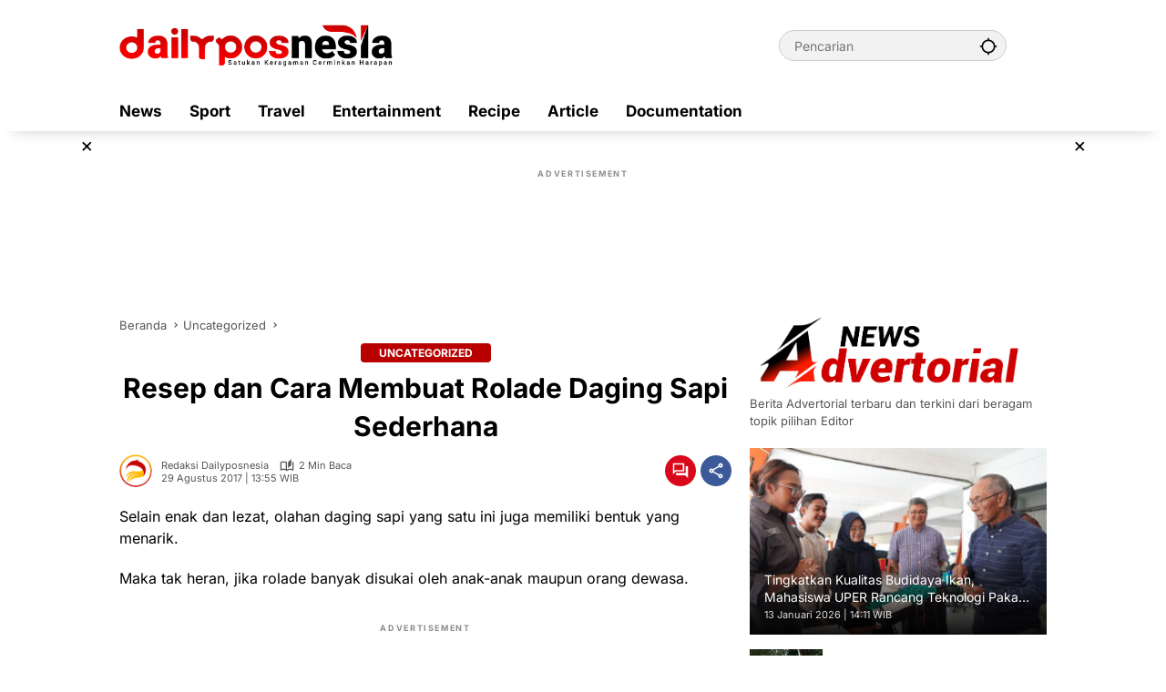

--- FILE ---
content_type: text/html; charset=UTF-8
request_url: https://dailyposnesia.com/resep-dan-cara-membuat-rolade-daging-sapi-sederhana/
body_size: 43081
content:
<!doctype html>
<html lang="id" prefix="og: https://ogp.me/ns# fb: http://ogp.me/ns/fb#">
<head><meta charset="UTF-8"><script>if(navigator.userAgent.match(/MSIE|Internet Explorer/i)||navigator.userAgent.match(/Trident\/7\..*?rv:11/i)){var href=document.location.href;if(!href.match(/[?&]nowprocket/)){if(href.indexOf("?")==-1){if(href.indexOf("#")==-1){document.location.href=href+"?nowprocket=1"}else{document.location.href=href.replace("#","?nowprocket=1#")}}else{if(href.indexOf("#")==-1){document.location.href=href+"&nowprocket=1"}else{document.location.href=href.replace("#","&nowprocket=1#")}}}}</script><script>(()=>{class RocketLazyLoadScripts{constructor(){this.v="1.2.5.1",this.triggerEvents=["keydown","mousedown","mousemove","touchmove","touchstart","touchend","wheel"],this.userEventHandler=this.t.bind(this),this.touchStartHandler=this.i.bind(this),this.touchMoveHandler=this.o.bind(this),this.touchEndHandler=this.h.bind(this),this.clickHandler=this.u.bind(this),this.interceptedClicks=[],this.interceptedClickListeners=[],this.l(this),window.addEventListener("pageshow",(t=>{this.persisted=t.persisted,this.everythingLoaded&&this.m()})),document.addEventListener("DOMContentLoaded",(()=>{this.p()})),this.delayedScripts={normal:[],async:[],defer:[]},this.trash=[],this.allJQueries=[]}k(t){document.hidden?t.t():(this.triggerEvents.forEach((e=>window.addEventListener(e,t.userEventHandler,{passive:!0}))),window.addEventListener("touchstart",t.touchStartHandler,{passive:!0}),window.addEventListener("mousedown",t.touchStartHandler),document.addEventListener("visibilitychange",t.userEventHandler))}_(){this.triggerEvents.forEach((t=>window.removeEventListener(t,this.userEventHandler,{passive:!0}))),document.removeEventListener("visibilitychange",this.userEventHandler)}i(t){"HTML"!==t.target.tagName&&(window.addEventListener("touchend",this.touchEndHandler),window.addEventListener("mouseup",this.touchEndHandler),window.addEventListener("touchmove",this.touchMoveHandler,{passive:!0}),window.addEventListener("mousemove",this.touchMoveHandler),t.target.addEventListener("click",this.clickHandler),this.L(t.target,!0),this.M(t.target,"onclick","rocket-onclick"),this.C())}o(t){window.removeEventListener("touchend",this.touchEndHandler),window.removeEventListener("mouseup",this.touchEndHandler),window.removeEventListener("touchmove",this.touchMoveHandler,{passive:!0}),window.removeEventListener("mousemove",this.touchMoveHandler),t.target.removeEventListener("click",this.clickHandler),this.L(t.target,!1),this.M(t.target,"rocket-onclick","onclick"),this.O()}h(){window.removeEventListener("touchend",this.touchEndHandler),window.removeEventListener("mouseup",this.touchEndHandler),window.removeEventListener("touchmove",this.touchMoveHandler,{passive:!0}),window.removeEventListener("mousemove",this.touchMoveHandler)}u(t){t.target.removeEventListener("click",this.clickHandler),this.L(t.target,!1),this.M(t.target,"rocket-onclick","onclick"),this.interceptedClicks.push(t),t.preventDefault(),t.stopPropagation(),t.stopImmediatePropagation(),this.O()}D(){window.removeEventListener("touchstart",this.touchStartHandler,{passive:!0}),window.removeEventListener("mousedown",this.touchStartHandler),this.interceptedClicks.forEach((t=>{t.target.dispatchEvent(new MouseEvent("click",{view:t.view,bubbles:!0,cancelable:!0}))}))}l(t){EventTarget.prototype.addEventListenerBase=EventTarget.prototype.addEventListener,EventTarget.prototype.addEventListener=function(e,i,o){"click"!==e||t.windowLoaded||i===t.clickHandler||t.interceptedClickListeners.push({target:this,func:i,options:o}),(this||window).addEventListenerBase(e,i,o)}}L(t,e){this.interceptedClickListeners.forEach((i=>{i.target===t&&(e?t.removeEventListener("click",i.func,i.options):t.addEventListener("click",i.func,i.options))})),t.parentNode!==document.documentElement&&this.L(t.parentNode,e)}S(){return new Promise((t=>{this.T?this.O=t:t()}))}C(){this.T=!0}O(){this.T=!1}M(t,e,i){t.hasAttribute&&t.hasAttribute(e)&&(event.target.setAttribute(i,event.target.getAttribute(e)),event.target.removeAttribute(e))}t(){this._(this),"loading"===document.readyState?document.addEventListener("DOMContentLoaded",this.R.bind(this)):this.R()}p(){let t=[];document.querySelectorAll("script[type=rocketlazyloadscript][data-rocket-src]").forEach((e=>{let i=e.getAttribute("data-rocket-src");if(i&&0!==i.indexOf("data:")){0===i.indexOf("//")&&(i=location.protocol+i);try{const o=new URL(i).origin;o!==location.origin&&t.push({src:o,crossOrigin:e.crossOrigin||"module"===e.getAttribute("data-rocket-type")})}catch(t){}}})),t=[...new Map(t.map((t=>[JSON.stringify(t),t]))).values()],this.j(t,"preconnect")}async R(){this.lastBreath=Date.now(),this.P(this),this.F(this),this.q(),this.A(),this.I(),await this.U(this.delayedScripts.normal),await this.U(this.delayedScripts.defer),await this.U(this.delayedScripts.async);try{await this.W(),await this.H(this),await this.J()}catch(t){console.error(t)}window.dispatchEvent(new Event("rocket-allScriptsLoaded")),this.everythingLoaded=!0,this.S().then((()=>{this.D()})),this.N()}A(){document.querySelectorAll("script[type=rocketlazyloadscript]").forEach((t=>{t.hasAttribute("data-rocket-src")?t.hasAttribute("async")&&!1!==t.async?this.delayedScripts.async.push(t):t.hasAttribute("defer")&&!1!==t.defer||"module"===t.getAttribute("data-rocket-type")?this.delayedScripts.defer.push(t):this.delayedScripts.normal.push(t):this.delayedScripts.normal.push(t)}))}async B(t){if(await this.G(),!0!==t.noModule||!("noModule"in HTMLScriptElement.prototype))return new Promise((e=>{let i;function o(){(i||t).setAttribute("data-rocket-status","executed"),e()}try{if(navigator.userAgent.indexOf("Firefox/")>0||""===navigator.vendor)i=document.createElement("script"),[...t.attributes].forEach((t=>{let e=t.nodeName;"type"!==e&&("data-rocket-type"===e&&(e="type"),"data-rocket-src"===e&&(e="src"),i.setAttribute(e,t.nodeValue))})),t.text&&(i.text=t.text),i.hasAttribute("src")?(i.addEventListener("load",o),i.addEventListener("error",(function(){i.setAttribute("data-rocket-status","failed"),e()})),setTimeout((()=>{i.isConnected||e()}),1)):(i.text=t.text,o()),t.parentNode.replaceChild(i,t);else{const i=t.getAttribute("data-rocket-type"),n=t.getAttribute("data-rocket-src");i?(t.type=i,t.removeAttribute("data-rocket-type")):t.removeAttribute("type"),t.addEventListener("load",o),t.addEventListener("error",(function(){t.setAttribute("data-rocket-status","failed"),e()})),n?(t.removeAttribute("data-rocket-src"),t.src=n):t.src="data:text/javascript;base64,"+window.btoa(unescape(encodeURIComponent(t.text)))}}catch(i){t.setAttribute("data-rocket-status","failed"),e()}}));t.setAttribute("data-rocket-status","skipped")}async U(t){const e=t.shift();return e&&e.isConnected?(await this.B(e),this.U(t)):Promise.resolve()}I(){this.j([...this.delayedScripts.normal,...this.delayedScripts.defer,...this.delayedScripts.async],"preload")}j(t,e){var i=document.createDocumentFragment();t.forEach((t=>{const o=t.getAttribute&&t.getAttribute("data-rocket-src")||t.src;if(o){const n=document.createElement("link");n.href=o,n.rel=e,"preconnect"!==e&&(n.as="script"),t.getAttribute&&"module"===t.getAttribute("data-rocket-type")&&(n.crossOrigin=!0),t.crossOrigin&&(n.crossOrigin=t.crossOrigin),t.integrity&&(n.integrity=t.integrity),i.appendChild(n),this.trash.push(n)}})),document.head.appendChild(i)}P(t){let e={};function i(i,o){return e[o].eventsToRewrite.indexOf(i)>=0&&!t.everythingLoaded?"rocket-"+i:i}function o(t,o){!function(t){e[t]||(e[t]={originalFunctions:{add:t.addEventListener,remove:t.removeEventListener},eventsToRewrite:[]},t.addEventListener=function(){arguments[0]=i(arguments[0],t),e[t].originalFunctions.add.apply(t,arguments)},t.removeEventListener=function(){arguments[0]=i(arguments[0],t),e[t].originalFunctions.remove.apply(t,arguments)})}(t),e[t].eventsToRewrite.push(o)}function n(e,i){let o=e[i];e[i]=null,Object.defineProperty(e,i,{get:()=>o||function(){},set(n){t.everythingLoaded?o=n:e["rocket"+i]=o=n}})}o(document,"DOMContentLoaded"),o(window,"DOMContentLoaded"),o(window,"load"),o(window,"pageshow"),o(document,"readystatechange"),n(document,"onreadystatechange"),n(window,"onload"),n(window,"onpageshow")}F(t){let e;function i(e){return t.everythingLoaded?e:e.split(" ").map((t=>"load"===t||0===t.indexOf("load.")?"rocket-jquery-load":t)).join(" ")}function o(o){if(o&&o.fn&&!t.allJQueries.includes(o)){o.fn.ready=o.fn.init.prototype.ready=function(e){return t.domReadyFired?e.bind(document)(o):document.addEventListener("rocket-DOMContentLoaded",(()=>e.bind(document)(o))),o([])};const e=o.fn.on;o.fn.on=o.fn.init.prototype.on=function(){return this[0]===window&&("string"==typeof arguments[0]||arguments[0]instanceof String?arguments[0]=i(arguments[0]):"object"==typeof arguments[0]&&Object.keys(arguments[0]).forEach((t=>{const e=arguments[0][t];delete arguments[0][t],arguments[0][i(t)]=e}))),e.apply(this,arguments),this},t.allJQueries.push(o)}e=o}o(window.jQuery),Object.defineProperty(window,"jQuery",{get:()=>e,set(t){o(t)}})}async H(t){const e=document.querySelector("script[data-webpack]");e&&(await async function(){return new Promise((t=>{e.addEventListener("load",t),e.addEventListener("error",t)}))}(),await t.K(),await t.H(t))}async W(){this.domReadyFired=!0,await this.G(),document.dispatchEvent(new Event("rocket-readystatechange")),await this.G(),document.rocketonreadystatechange&&document.rocketonreadystatechange(),await this.G(),document.dispatchEvent(new Event("rocket-DOMContentLoaded")),await this.G(),window.dispatchEvent(new Event("rocket-DOMContentLoaded"))}async J(){await this.G(),document.dispatchEvent(new Event("rocket-readystatechange")),await this.G(),document.rocketonreadystatechange&&document.rocketonreadystatechange(),await this.G(),window.dispatchEvent(new Event("rocket-load")),await this.G(),window.rocketonload&&window.rocketonload(),await this.G(),this.allJQueries.forEach((t=>t(window).trigger("rocket-jquery-load"))),await this.G();const t=new Event("rocket-pageshow");t.persisted=this.persisted,window.dispatchEvent(t),await this.G(),window.rocketonpageshow&&window.rocketonpageshow({persisted:this.persisted}),this.windowLoaded=!0}m(){document.onreadystatechange&&document.onreadystatechange(),window.onload&&window.onload(),window.onpageshow&&window.onpageshow({persisted:this.persisted})}q(){const t=new Map;document.write=document.writeln=function(e){const i=document.currentScript;i||console.error("WPRocket unable to document.write this: "+e);const o=document.createRange(),n=i.parentElement;let s=t.get(i);void 0===s&&(s=i.nextSibling,t.set(i,s));const c=document.createDocumentFragment();o.setStart(c,0),c.appendChild(o.createContextualFragment(e)),n.insertBefore(c,s)}}async G(){Date.now()-this.lastBreath>45&&(await this.K(),this.lastBreath=Date.now())}async K(){return document.hidden?new Promise((t=>setTimeout(t))):new Promise((t=>requestAnimationFrame(t)))}N(){this.trash.forEach((t=>t.remove()))}static run(){const t=new RocketLazyLoadScripts;t.k(t)}}RocketLazyLoadScripts.run()})();</script>
	
	<meta name="viewport" content="width=device-width, initial-scale=1">
	<link rel="profile" href="https://gmpg.org/xfn/11">

	<!-- Google tag (gtag.js) consent mode dataLayer added by Site Kit -->
<script type="rocketlazyloadscript" id="google_gtagjs-js-consent-mode-data-layer">
window.dataLayer = window.dataLayer || [];function gtag(){dataLayer.push(arguments);}
gtag('consent', 'default', {"ad_personalization":"denied","ad_storage":"denied","ad_user_data":"denied","analytics_storage":"denied","functionality_storage":"denied","security_storage":"denied","personalization_storage":"denied","region":["AT","BE","BG","CH","CY","CZ","DE","DK","EE","ES","FI","FR","GB","GR","HR","HU","IE","IS","IT","LI","LT","LU","LV","MT","NL","NO","PL","PT","RO","SE","SI","SK"],"wait_for_update":500});
window._googlesitekitConsentCategoryMap = {"statistics":["analytics_storage"],"marketing":["ad_storage","ad_user_data","ad_personalization"],"functional":["functionality_storage","security_storage"],"preferences":["personalization_storage"]};
window._googlesitekitConsents = {"ad_personalization":"denied","ad_storage":"denied","ad_user_data":"denied","analytics_storage":"denied","functionality_storage":"denied","security_storage":"denied","personalization_storage":"denied","region":["AT","BE","BG","CH","CY","CZ","DE","DK","EE","ES","FI","FR","GB","GR","HR","HU","IE","IS","IT","LI","LT","LU","LV","MT","NL","NO","PL","PT","RO","SE","SI","SK"],"wait_for_update":500};
</script>
<!-- End Google tag (gtag.js) consent mode dataLayer added by Site Kit -->

<!-- Optimasi Mesin Pencari oleh Rank Math PRO - https://rankmath.com/ -->
<title>Resep dan Cara Membuat Rolade Daging Sapi Sederhana - DAILYPOSNESIA</title>
<meta name="description" content="Selain enak dan lezat, olahan daging sapi yang satu ini juga memiliki bentuk yang menarik."/>
<meta name="robots" content="index, follow, max-snippet:-1, max-video-preview:-1, max-image-preview:large"/>
<link rel="canonical" href="https://dailyposnesia.com/resep-dan-cara-membuat-rolade-daging-sapi-sederhana/" />
<meta property="og:locale" content="id_ID" />
<meta property="og:type" content="article" />
<meta property="og:title" content="Resep dan Cara Membuat Rolade Daging Sapi Sederhana - DAILYPOSNESIA" />
<meta property="og:description" content="Selain enak dan lezat, olahan daging sapi yang satu ini juga memiliki bentuk yang menarik." />
<meta property="og:url" content="https://dailyposnesia.com/resep-dan-cara-membuat-rolade-daging-sapi-sederhana/" />
<meta property="og:site_name" content="Dailyposnesia" />
<meta property="article:section" content="Uncategorized" />
<meta property="article:published_time" content="2017-08-29T13:55:00+07:00" />
<meta name="twitter:card" content="summary_large_image" />
<meta name="twitter:title" content="Resep dan Cara Membuat Rolade Daging Sapi Sederhana - DAILYPOSNESIA" />
<meta name="twitter:description" content="Selain enak dan lezat, olahan daging sapi yang satu ini juga memiliki bentuk yang menarik." />
<meta name="twitter:label1" content="Ditulis oleh" />
<meta name="twitter:data1" content="Redaksi Dailyposnesia" />
<meta name="twitter:label2" content="Waktunya membaca" />
<meta name="twitter:data2" content="1 menit" />
<script type="application/ld+json" class="rank-math-schema-pro">{"@context":"https://schema.org","@graph":[{"@type":["Organization","Person"],"@id":"https://dailyposnesia.com/#person","name":"Dailyposnesia","url":"https://dailyposnesia.com","logo":{"@type":"ImageObject","@id":"https://dailyposnesia.com/#logo","url":"https://dailyposnesia.com/wp-content/uploads/2024/04/DAILYPOSNESIA-LOGO-80x80.webp","contentUrl":"https://dailyposnesia.com/wp-content/uploads/2024/04/DAILYPOSNESIA-LOGO-80x80.webp","caption":"Dailyposnesia","inLanguage":"id"},"image":{"@id":"https://dailyposnesia.com/#logo"}},{"@type":"WebSite","@id":"https://dailyposnesia.com/#website","url":"https://dailyposnesia.com","name":"Dailyposnesia","publisher":{"@id":"https://dailyposnesia.com/#person"},"inLanguage":"id"},{"@type":"ImageObject","@id":"https://dailyposnesia.com/wp-content/uploads/2017/08/cara2Bmembuat2Brolade2Bdaging2Bsapi2Bsederhana.jpg title=","url":"https://dailyposnesia.com/wp-content/uploads/2017/08/cara2Bmembuat2Brolade2Bdaging2Bsapi2Bsederhana.jpg title=","width":"200","height":"200","inLanguage":"id"},{"@type":"BreadcrumbList","@id":"https://dailyposnesia.com/resep-dan-cara-membuat-rolade-daging-sapi-sederhana/#breadcrumb","itemListElement":[{"@type":"ListItem","position":"1","item":{"@id":"https://dailyposnesia.com","name":"Beranda"}},{"@type":"ListItem","position":"2","item":{"@id":"https://dailyposnesia.com/category/uncategorized/","name":"Uncategorized"}},{"@type":"ListItem","position":"3","item":{"@id":"https://dailyposnesia.com/resep-dan-cara-membuat-rolade-daging-sapi-sederhana/","name":"Resep dan Cara Membuat Rolade Daging Sapi Sederhana"}}]},{"@type":"WebPage","@id":"https://dailyposnesia.com/resep-dan-cara-membuat-rolade-daging-sapi-sederhana/#webpage","url":"https://dailyposnesia.com/resep-dan-cara-membuat-rolade-daging-sapi-sederhana/","name":"Resep dan Cara Membuat Rolade Daging Sapi Sederhana - DAILYPOSNESIA","datePublished":"2017-08-29T13:55:00+07:00","dateModified":"2017-08-29T13:55:00+07:00","isPartOf":{"@id":"https://dailyposnesia.com/#website"},"primaryImageOfPage":{"@id":"https://dailyposnesia.com/wp-content/uploads/2017/08/cara2Bmembuat2Brolade2Bdaging2Bsapi2Bsederhana.jpg title="},"inLanguage":"id","breadcrumb":{"@id":"https://dailyposnesia.com/resep-dan-cara-membuat-rolade-daging-sapi-sederhana/#breadcrumb"}},{"@type":"Person","@id":"https://dailyposnesia.com/author/redaksi-dailyposnesia/","name":"Redaksi Dailyposnesia","url":"https://dailyposnesia.com/author/redaksi-dailyposnesia/","image":{"@type":"ImageObject","@id":"https://secure.gravatar.com/avatar/44593d8c9b4bec7f4c486ec00975109c2050206571fdc1341f430a7914ec8a6f?s=96&amp;d=mm&amp;r=g","url":"https://secure.gravatar.com/avatar/44593d8c9b4bec7f4c486ec00975109c2050206571fdc1341f430a7914ec8a6f?s=96&amp;d=mm&amp;r=g","caption":"Redaksi Dailyposnesia","inLanguage":"id"},"sameAs":["https://dailyposnesia.com"]},{"@type":"BlogPosting","headline":"Resep dan Cara Membuat Rolade Daging Sapi Sederhana - DAILYPOSNESIA","datePublished":"2017-08-29T13:55:00+07:00","dateModified":"2017-08-29T13:55:00+07:00","articleSection":"Uncategorized","author":{"@id":"https://dailyposnesia.com/author/redaksi-dailyposnesia/","name":"Redaksi Dailyposnesia"},"publisher":{"@id":"https://dailyposnesia.com/#person"},"description":"Selain enak dan lezat, olahan daging sapi yang satu ini juga memiliki bentuk yang menarik.","name":"Resep dan Cara Membuat Rolade Daging Sapi Sederhana - DAILYPOSNESIA","@id":"https://dailyposnesia.com/resep-dan-cara-membuat-rolade-daging-sapi-sederhana/#richSnippet","isPartOf":{"@id":"https://dailyposnesia.com/resep-dan-cara-membuat-rolade-daging-sapi-sederhana/#webpage"},"image":{"@id":"https://dailyposnesia.com/wp-content/uploads/2017/08/cara2Bmembuat2Brolade2Bdaging2Bsapi2Bsederhana.jpg title="},"inLanguage":"id","mainEntityOfPage":{"@id":"https://dailyposnesia.com/resep-dan-cara-membuat-rolade-daging-sapi-sederhana/#webpage"}}]}</script>
<!-- /Plugin WordPress Rank Math SEO -->

<link rel='dns-prefetch' href='//www.googletagmanager.com' />
<link rel='dns-prefetch' href='//use.fontawesome.com' />
<link rel='dns-prefetch' href='//maps.googleapis.com' />
<link rel='dns-prefetch' href='//maps.gstatic.com' />
<link rel='dns-prefetch' href='//fonts.googleapis.com' />
<link rel='dns-prefetch' href='//fonts.gstatic.com' />
<link rel='dns-prefetch' href='//ajax.googleapis.com' />
<link rel='dns-prefetch' href='//apis.google.com' />
<link rel='dns-prefetch' href='//google-analytics.com' />
<link rel='dns-prefetch' href='//www.google-analytics.com' />
<link rel='dns-prefetch' href='//ssl.google-analytics.com' />
<link rel='dns-prefetch' href='//youtube.com' />
<link rel='dns-prefetch' href='//api.pinterest.com' />
<link rel='dns-prefetch' href='//cdnjs.cloudflare.com' />
<link rel='dns-prefetch' href='//pixel.wp.com' />
<link rel='dns-prefetch' href='//connect.facebook.net' />
<link rel='dns-prefetch' href='//platform.twitter.com' />
<link rel='dns-prefetch' href='//syndication.twitter.com' />
<link rel='dns-prefetch' href='//platform.instagram.com' />
<link rel='dns-prefetch' href='//disqus.com' />
<link rel='dns-prefetch' href='//sitename.disqus.com' />
<link rel='dns-prefetch' href='//s7.addthis.com' />
<link rel='dns-prefetch' href='//platform.linkedin.com' />
<link rel='dns-prefetch' href='//w.sharethis.com' />
<link rel='dns-prefetch' href='//s0.wp.com' />
<link rel='dns-prefetch' href='//s1.wp.com' />
<link rel='dns-prefetch' href='//s2.wp.com' />
<link rel='dns-prefetch' href='//s.gravatar.com' />
<link rel='dns-prefetch' href='//0.gravatar.com' />
<link rel='dns-prefetch' href='//2.gravatar.com' />
<link rel='dns-prefetch' href='//1.gravatar.com' />
<link rel='dns-prefetch' href='//stats.wp.com' />
<link rel='dns-prefetch' href='//www.googletagservices.com' />
<link rel='dns-prefetch' href='//adservice.google.com' />
<link rel='dns-prefetch' href='//pagead2.googlesyndication.com' />
<link rel='dns-prefetch' href='//tpc.googlesyndication.com' />
<link rel='dns-prefetch' href='//bp.blogspot.com' />
<link rel='dns-prefetch' href='//1.bp.blogspot.com' />
<link rel='dns-prefetch' href='//2.bp.blogspot.com' />
<link rel='dns-prefetch' href='//3.bp.blogspot.com' />
<link rel='dns-prefetch' href='//4.bp.blogspot.com' />
<link rel='dns-prefetch' href='//ajax.microsoft.com' />
<link rel='dns-prefetch' href='//ajax.aspnetcdn.com' />
<link rel='dns-prefetch' href='//s3.amazonaws.com' />
<link rel='dns-prefetch' href='//code.jquery.com' />
<link rel='dns-prefetch' href='//stackpath.bootstrapcdn.com' />
<link rel='dns-prefetch' href='//player.vimeo.com' />
<link rel='dns-prefetch' href='//github.githubassets.com' />
<link rel='dns-prefetch' href='//referrer.disqus.com' />
<link rel='dns-prefetch' href='//c.disquscdn.com' />
<link rel='dns-prefetch' href='//ad.doubleclick.net' />
<link rel='dns-prefetch' href='//googleads.g.doubleclick.net' />
<link rel='dns-prefetch' href='//stats.g.doubleclick.net' />
<link rel='dns-prefetch' href='//cm.g.doubleclick.net' />
<link rel='dns-prefetch' href='//stats.buysellads.com' />
<link rel='dns-prefetch' href='//s3.buysellads.com' />
<link rel='dns-prefetch' href='//fundingchoicesmessages.google.com' />

<link rel="alternate" type="application/rss+xml" title="DAILYPOSNESIA &raquo; Feed" href="https://dailyposnesia.com/feed/" />
<link rel="alternate" type="application/rss+xml" title="DAILYPOSNESIA &raquo; Umpan Komentar" href="https://dailyposnesia.com/comments/feed/" />
<link rel="alternate" type="application/rss+xml" title="DAILYPOSNESIA &raquo; Resep dan Cara Membuat Rolade Daging Sapi Sederhana Umpan Komentar" href="https://dailyposnesia.com/resep-dan-cara-membuat-rolade-daging-sapi-sederhana/feed/" />
<link rel="alternate" title="oEmbed (JSON)" type="application/json+oembed" href="https://dailyposnesia.com/wp-json/oembed/1.0/embed?url=https%3A%2F%2Fdailyposnesia.com%2Fresep-dan-cara-membuat-rolade-daging-sapi-sederhana%2F" />
<link rel="alternate" title="oEmbed (XML)" type="text/xml+oembed" href="https://dailyposnesia.com/wp-json/oembed/1.0/embed?url=https%3A%2F%2Fdailyposnesia.com%2Fresep-dan-cara-membuat-rolade-daging-sapi-sederhana%2F&#038;format=xml" />
		<!-- This site uses the Google Analytics by MonsterInsights plugin v8.25.0 - Using Analytics tracking - https://www.monsterinsights.com/ -->
							<script type="rocketlazyloadscript" data-rocket-src="//www.googletagmanager.com/gtag/js?id=G-BFZ76B01VQ"  data-cfasync="false" data-wpfc-render="false" async></script>
			<script type="rocketlazyloadscript" data-cfasync="false" data-wpfc-render="false">
				var mi_version = '8.25.0';
				var mi_track_user = true;
				var mi_no_track_reason = '';
								var MonsterInsightsDefaultLocations = {"page_location":"https:\/\/dailyposnesia.com\/resep-dan-cara-membuat-rolade-daging-sapi-sederhana\/"};
				if ( typeof MonsterInsightsPrivacyGuardFilter === 'function' ) {
					var MonsterInsightsLocations = (typeof MonsterInsightsExcludeQuery === 'object') ? MonsterInsightsPrivacyGuardFilter( MonsterInsightsExcludeQuery ) : MonsterInsightsPrivacyGuardFilter( MonsterInsightsDefaultLocations );
				} else {
					var MonsterInsightsLocations = (typeof MonsterInsightsExcludeQuery === 'object') ? MonsterInsightsExcludeQuery : MonsterInsightsDefaultLocations;
				}

								var disableStrs = [
										'ga-disable-G-BFZ76B01VQ',
									];

				/* Function to detect opted out users */
				function __gtagTrackerIsOptedOut() {
					for (var index = 0; index < disableStrs.length; index++) {
						if (document.cookie.indexOf(disableStrs[index] + '=true') > -1) {
							return true;
						}
					}

					return false;
				}

				/* Disable tracking if the opt-out cookie exists. */
				if (__gtagTrackerIsOptedOut()) {
					for (var index = 0; index < disableStrs.length; index++) {
						window[disableStrs[index]] = true;
					}
				}

				/* Opt-out function */
				function __gtagTrackerOptout() {
					for (var index = 0; index < disableStrs.length; index++) {
						document.cookie = disableStrs[index] + '=true; expires=Thu, 31 Dec 2099 23:59:59 UTC; path=/';
						window[disableStrs[index]] = true;
					}
				}

				if ('undefined' === typeof gaOptout) {
					function gaOptout() {
						__gtagTrackerOptout();
					}
				}
								window.dataLayer = window.dataLayer || [];

				window.MonsterInsightsDualTracker = {
					helpers: {},
					trackers: {},
				};
				if (mi_track_user) {
					function __gtagDataLayer() {
						dataLayer.push(arguments);
					}

					function __gtagTracker(type, name, parameters) {
						if (!parameters) {
							parameters = {};
						}

						if (parameters.send_to) {
							__gtagDataLayer.apply(null, arguments);
							return;
						}

						if (type === 'event') {
														parameters.send_to = monsterinsights_frontend.v4_id;
							var hookName = name;
							if (typeof parameters['event_category'] !== 'undefined') {
								hookName = parameters['event_category'] + ':' + name;
							}

							if (typeof MonsterInsightsDualTracker.trackers[hookName] !== 'undefined') {
								MonsterInsightsDualTracker.trackers[hookName](parameters);
							} else {
								__gtagDataLayer('event', name, parameters);
							}
							
						} else {
							__gtagDataLayer.apply(null, arguments);
						}
					}

					__gtagTracker('js', new Date());
					__gtagTracker('set', {
						'developer_id.dZGIzZG': true,
											});
					if ( MonsterInsightsLocations.page_location ) {
						__gtagTracker('set', MonsterInsightsLocations);
					}
										__gtagTracker('config', 'G-BFZ76B01VQ', {"forceSSL":"true","link_attribution":"true"} );
															window.gtag = __gtagTracker;										(function () {
						/* https://developers.google.com/analytics/devguides/collection/analyticsjs/ */
						/* ga and __gaTracker compatibility shim. */
						var noopfn = function () {
							return null;
						};
						var newtracker = function () {
							return new Tracker();
						};
						var Tracker = function () {
							return null;
						};
						var p = Tracker.prototype;
						p.get = noopfn;
						p.set = noopfn;
						p.send = function () {
							var args = Array.prototype.slice.call(arguments);
							args.unshift('send');
							__gaTracker.apply(null, args);
						};
						var __gaTracker = function () {
							var len = arguments.length;
							if (len === 0) {
								return;
							}
							var f = arguments[len - 1];
							if (typeof f !== 'object' || f === null || typeof f.hitCallback !== 'function') {
								if ('send' === arguments[0]) {
									var hitConverted, hitObject = false, action;
									if ('event' === arguments[1]) {
										if ('undefined' !== typeof arguments[3]) {
											hitObject = {
												'eventAction': arguments[3],
												'eventCategory': arguments[2],
												'eventLabel': arguments[4],
												'value': arguments[5] ? arguments[5] : 1,
											}
										}
									}
									if ('pageview' === arguments[1]) {
										if ('undefined' !== typeof arguments[2]) {
											hitObject = {
												'eventAction': 'page_view',
												'page_path': arguments[2],
											}
										}
									}
									if (typeof arguments[2] === 'object') {
										hitObject = arguments[2];
									}
									if (typeof arguments[5] === 'object') {
										Object.assign(hitObject, arguments[5]);
									}
									if ('undefined' !== typeof arguments[1].hitType) {
										hitObject = arguments[1];
										if ('pageview' === hitObject.hitType) {
											hitObject.eventAction = 'page_view';
										}
									}
									if (hitObject) {
										action = 'timing' === arguments[1].hitType ? 'timing_complete' : hitObject.eventAction;
										hitConverted = mapArgs(hitObject);
										__gtagTracker('event', action, hitConverted);
									}
								}
								return;
							}

							function mapArgs(args) {
								var arg, hit = {};
								var gaMap = {
									'eventCategory': 'event_category',
									'eventAction': 'event_action',
									'eventLabel': 'event_label',
									'eventValue': 'event_value',
									'nonInteraction': 'non_interaction',
									'timingCategory': 'event_category',
									'timingVar': 'name',
									'timingValue': 'value',
									'timingLabel': 'event_label',
									'page': 'page_path',
									'location': 'page_location',
									'title': 'page_title',
									'referrer' : 'page_referrer',
								};
								for (arg in args) {
																		if (!(!args.hasOwnProperty(arg) || !gaMap.hasOwnProperty(arg))) {
										hit[gaMap[arg]] = args[arg];
									} else {
										hit[arg] = args[arg];
									}
								}
								return hit;
							}

							try {
								f.hitCallback();
							} catch (ex) {
							}
						};
						__gaTracker.create = newtracker;
						__gaTracker.getByName = newtracker;
						__gaTracker.getAll = function () {
							return [];
						};
						__gaTracker.remove = noopfn;
						__gaTracker.loaded = true;
						window['__gaTracker'] = __gaTracker;
					})();
									} else {
										console.log("");
					(function () {
						function __gtagTracker() {
							return null;
						}

						window['__gtagTracker'] = __gtagTracker;
						window['gtag'] = __gtagTracker;
					})();
									}
			</script>
				<!-- / Google Analytics by MonsterInsights -->
		<style id='wp-img-auto-sizes-contain-inline-css'>
img:is([sizes=auto i],[sizes^="auto," i]){contain-intrinsic-size:3000px 1500px}
/*# sourceURL=wp-img-auto-sizes-contain-inline-css */
</style>
<link rel='stylesheet' id='menu-icons-extra-css' href='https://dailyposnesia.com/wp-content/plugins/menu-icons/css/extra.min.css?ver=0.13.20' media='all' />
<style id='font-awesome-svg-styles-default-inline-css'>
.svg-inline--fa {
  display: inline-block;
  height: 1em;
  overflow: visible;
  vertical-align: -.125em;
}
/*# sourceURL=font-awesome-svg-styles-default-inline-css */
</style>
<link data-minify="1" rel='stylesheet' id='font-awesome-svg-styles-css' href='https://dailyposnesia.com/wp-content/cache/min/1/wp-content/uploads/font-awesome/v7.1.0/css/svg-with-js.css?ver=1768633606' media='all' />
<style id='font-awesome-svg-styles-inline-css'>
   .wp-block-font-awesome-icon svg::before,
   .wp-rich-text-font-awesome-icon svg::before {content: unset;}
/*# sourceURL=font-awesome-svg-styles-inline-css */
</style>
<link data-minify="1" rel='stylesheet' id='wp_automatic_gallery_style-css' href='https://dailyposnesia.com/wp-content/cache/min/1/wp-content/plugins/wp-automatic/css/wp-automatic.css?ver=1768633606' media='all' />
<link data-minify="1" rel='stylesheet' id='loginpress-login-widget-style-css' href='https://dailyposnesia.com/wp-content/cache/min/1/wp-content/plugins/loginpress-login-widget/assets/css/style.css?ver=1768633606' media='all' />
<style id='loginpress-login-widget-style-inline-css'>

                .loginpress-login-widget .loginpress_widget_error{
                  background-color: #fbb1b7;
                  color: #ae121e;
                }
/*# sourceURL=loginpress-login-widget-style-inline-css */
</style>
<link data-minify="1" rel='stylesheet' id='wpmedia-fonts-css' href='https://dailyposnesia.com/wp-content/cache/min/1/wp-content/fonts/9da14e16a7dcec5c5bb70aec2ec17bd4.css?ver=1768633606' media='all' />
<link data-minify="1" rel='stylesheet' id='wpmedia-style-css' href='https://dailyposnesia.com/wp-content/cache/min/1/wp-content/themes/wpmedia/style.css?ver=1768633606' media='all' />
<style id='wpmedia-style-inline-css'>
h1,h2,h3,h4,h5,h6,.reltitle,.site-title,.gmr-mainmenu ul > li > a,.gmr-secondmenu-dropdown ul > li > a,.gmr-sidemenu ul li a,.gmr-sidemenu .side-textsocial,.heading-text,.gmr-mobilemenu ul li a,#navigationamp ul li a{font-family:Inter;font-weight:400;}h1 strong,h2 strong,h3 strong,h4 strong,h5 strong,h6 strong{font-weight:700;}.entry-content-single{font-size:16px;}body{font-family:Inter;--font-reguler:400;--font-bold:700;--mainmenu-bgcolor:#ffffff;--mainmenu-secondbgcolor:#ffffff;--background-color:#ffffff;--main-color:#000000;--widget-title:#000000;--link-color-body:#000000;--hoverlink-color-body:#d9091b;--border-color:#cccccc;--button-bgcolor:#d9091b;--button-color:#ffffff;--header-bgcolor:#ffffff;--topnav-color:#000000;--topnav-link-color:#000000;--topnav-linkhover-color:#d9091b;--mainmenu-color:#000000;--mainmenu-hovercolor:#d9091b;--content-bgcolor:#ffffff;--content-greycolor:#555555;--greybody-bgcolor:#ffffff;--footer-bgcolor:#000000;--footer-color:#ffffff;--footer-linkcolor:#ffffff;--footer-hover-linkcolor:#eeee22;}body,body.dark-theme{--scheme-color:#d9091b;--secondscheme-color:#d9091b;--mainmenu-direction:80deg;}/* Generate Using Cache */
/*# sourceURL=wpmedia-style-inline-css */
</style>
<link data-minify="1" rel='stylesheet' id='font-awesome-official-css' href='https://dailyposnesia.com/wp-content/cache/min/1/releases/v7.1.0/css/all.css?ver=1768633606' media='all' crossorigin="anonymous" />
<style id='rocket-lazyload-inline-css'>
.rll-youtube-player{position:relative;padding-bottom:56.23%;height:0;overflow:hidden;max-width:100%;}.rll-youtube-player:focus-within{outline: 2px solid currentColor;outline-offset: 5px;}.rll-youtube-player iframe{position:absolute;top:0;left:0;width:100%;height:100%;z-index:100;background:0 0}.rll-youtube-player img{bottom:0;display:block;left:0;margin:auto;max-width:100%;width:100%;position:absolute;right:0;top:0;border:none;height:auto;-webkit-transition:.4s all;-moz-transition:.4s all;transition:.4s all}.rll-youtube-player img:hover{-webkit-filter:brightness(75%)}.rll-youtube-player .play{height:100%;width:100%;left:0;top:0;position:absolute;background:var(--wpr-bg-4f334e20-e188-49ac-94a3-916bc2f55795) no-repeat center;background-color: transparent !important;cursor:pointer;border:none;}.wp-embed-responsive .wp-has-aspect-ratio .rll-youtube-player{position:absolute;padding-bottom:0;width:100%;height:100%;top:0;bottom:0;left:0;right:0}
/*# sourceURL=rocket-lazyload-inline-css */
</style>
<link data-minify="1" rel='stylesheet' id='font-awesome-official-v4shim-css' href='https://dailyposnesia.com/wp-content/cache/min/1/releases/v7.1.0/css/v4-shims.css?ver=1768633607' media='all' crossorigin="anonymous" />
<script type="rocketlazyloadscript" data-rocket-src="https://dailyposnesia.com/wp-content/plugins/google-analytics-premium/assets/js/frontend-gtag.min.js?ver=8.25.0" id="monsterinsights-frontend-script-js" defer></script>
<script data-cfasync="false" data-wpfc-render="false" id='monsterinsights-frontend-script-js-extra'>var monsterinsights_frontend = {"js_events_tracking":"true","download_extensions":"doc,pdf,ppt,zip,xls,docx,pptx,xlsx","inbound_paths":"[{\"path\":\"\\\/go\\\/\",\"label\":\"affiliate\"},{\"path\":\"\\\/recommend\\\/\",\"label\":\"affiliate\"}]","home_url":"https:\/\/dailyposnesia.com","hash_tracking":"false","v4_id":"G-BFZ76B01VQ"};</script>
<script type="rocketlazyloadscript" data-rocket-src="https://dailyposnesia.com/wp-includes/js/jquery/jquery.min.js?ver=3.7.1" id="jquery-core-js" defer></script>
<script type="rocketlazyloadscript" data-rocket-src="https://dailyposnesia.com/wp-includes/js/jquery/jquery-migrate.min.js?ver=3.4.1" id="jquery-migrate-js" defer></script>
<script type="rocketlazyloadscript" data-minify="1" data-rocket-src="https://dailyposnesia.com/wp-content/cache/min/1/wp-content/plugins/wp-automatic/js/main-front.js?ver=1768633607" id="wp_automatic_gallery-js" defer></script>
<script id="loginpress-login-widget-script-js-extra">
var loginpress_widget_params = {"ajaxurl":"https://dailyposnesia.com/wp-admin/admin-ajax.php","force_ssl_admin":"1","is_ssl":"1","empty_username":"\u003Cstrong\u003EError:\u003C/strong\u003E The username field is empty.","empty_password":"\u003Cstrong\u003EError:\u003C/strong\u003E The password field is empty.","invalid_username":"\u003Cstrong\u003EError:\u003C/strong\u003E Invalid Username.","invalid_password":"\u003Cstrong\u003EError:\u003C/strong\u003E Invalid Password.","invalid_email":"\u003Cstrong\u003EError:\u003C/strong\u003E The email address isn't correct.."};
//# sourceURL=loginpress-login-widget-script-js-extra
</script>
<script type="rocketlazyloadscript" data-minify="1" data-rocket-src="https://dailyposnesia.com/wp-content/cache/min/1/wp-content/plugins/loginpress-login-widget/assets/js/script.js?ver=1768633607" id="loginpress-login-widget-script-js" defer></script>

<!-- Potongan tag Google (gtag.js) ditambahkan oleh Site Kit -->
<!-- Snippet Google Analytics telah ditambahkan oleh Site Kit -->
<script type="rocketlazyloadscript" data-rocket-src="https://www.googletagmanager.com/gtag/js?id=G-BFZ76B01VQ" id="google_gtagjs-js" async></script>
<script type="rocketlazyloadscript" id="google_gtagjs-js-after">
window.dataLayer = window.dataLayer || [];function gtag(){dataLayer.push(arguments);}
gtag("set","linker",{"domains":["dailyposnesia.com"]});
gtag("js", new Date());
gtag("set", "developer_id.dZTNiMT", true);
gtag("config", "G-BFZ76B01VQ");
//# sourceURL=google_gtagjs-js-after
</script>
<link rel="https://api.w.org/" href="https://dailyposnesia.com/wp-json/" /><link rel="alternate" title="JSON" type="application/json" href="https://dailyposnesia.com/wp-json/wp/v2/posts/9961" /><link rel="EditURI" type="application/rsd+xml" title="RSD" href="https://dailyposnesia.com/xmlrpc.php?rsd" />
<meta name="generator" content="WordPress 6.9" />
<link rel='shortlink' href='https://dailyposnesia.com/?p=9961' />
<link rel="preconnect" href="https://cdnjs.cloudflare.com"><meta property="og:title" content='Resep dan Cara Membuat Rolade Daging Sapi Sederhana' />
<meta property="og:description" content='' />

<meta name="twitter:card" content='summary_large_image' />
<meta name="twitter:title" content='Resep dan Cara Membuat Rolade Daging Sapi Sederhana' />
<meta name="twitter:description" content='' />
<meta name="generator" content="Site Kit by Google 1.170.0" /><script type="rocketlazyloadscript" async data-rocket-src="https://pagead2.googlesyndication.com/pagead/js/adsbygoogle.js?client=ca-pub-9340799548697229"
     crossorigin="anonymous"></script>

<script type="rocketlazyloadscript" data-minify="1" data-rocket-src="https://dailyposnesia.com/wp-content/cache/min/1/site/822740.js?ver=1768633607" async></script>
<!-- Meta tag Google AdSense ditambahkan oleh Site Kit -->
<meta name="google-adsense-platform-account" content="ca-host-pub-2644536267352236">
<meta name="google-adsense-platform-domain" content="sitekit.withgoogle.com">
<!-- Akhir tag meta Google AdSense yang ditambahkan oleh Site Kit -->

<!-- Snippet Google Tag Manager telah ditambahkan oleh Site Kit -->
<script type="rocketlazyloadscript">
			( function( w, d, s, l, i ) {
				w[l] = w[l] || [];
				w[l].push( {'gtm.start': new Date().getTime(), event: 'gtm.js'} );
				var f = d.getElementsByTagName( s )[0],
					j = d.createElement( s ), dl = l != 'dataLayer' ? '&l=' + l : '';
				j.async = true;
				j.src = 'https://www.googletagmanager.com/gtm.js?id=' + i + dl;
				f.parentNode.insertBefore( j, f );
			} )( window, document, 'script', 'dataLayer', 'GTM-PLX4P4T' );
			
</script>

<!-- Snippet Google Tag Manager penutup telah ditambahkan oleh Site Kit -->

<!-- Snippet Google AdSense telah ditambahkan oleh Site Kit -->
<script type="rocketlazyloadscript" async data-rocket-src="https://pagead2.googlesyndication.com/pagead/js/adsbygoogle.js?client=ca-pub-9340799548697229&amp;host=ca-host-pub-2644536267352236" crossorigin="anonymous"></script>

<!-- Snippet Google AdSense penutup telah ditambahkan oleh Site Kit -->
<link rel="icon" href="https://dailyposnesia.com/wp-content/uploads/2022/05/cropped-LOGO-DAILYPOSNESIA-100x75.png" sizes="32x32" />
<link rel="icon" href="https://dailyposnesia.com/wp-content/uploads/2022/05/cropped-LOGO-DAILYPOSNESIA.png" sizes="192x192" />
<link rel="apple-touch-icon" href="https://dailyposnesia.com/wp-content/uploads/2022/05/cropped-LOGO-DAILYPOSNESIA.png" />
<meta name="msapplication-TileImage" content="https://dailyposnesia.com/wp-content/uploads/2022/05/cropped-LOGO-DAILYPOSNESIA.png" />
		<style id="wp-custom-css">
			/* HILANGKAN TANDA PANAH */
.splide__arrow {
  display: none !important;
}


/* HILANGKAN thumbnail slider kecil */
.idtsliderthumb-modhome {
  display: none !important;
}

/* ================================================= */
/* UKURAN FONT MENU              */
/* ================================================= */

/* Desktop */
#primary-menu > li > a span {
  font-size: 17px;
  font-weight: 700;
}

/* Tablet */
@media (max-width: 1024px) {
  #primary-menu > li > a span {
    font-size: 15px;
  }
}

/* Mobile */
@media (max-width: 600px) {
  #primary-menu > li > a span {
    font-size: 14px;
    font-weight: 600;
  }
}

/* ================================================= */
/* EFFECT MENU              */
/* ================================================= */


/* HAPUS underline bawaan theme */
#primary-menu > li > a,
#primary-menu > li > a span {
  text-decoration: none !important;
  border-bottom: none !important;
  box-shadow: none !important;
}

/* Underline custom */
#primary-menu > li > a span {
  position: relative;
  transition: color .3s ease;
}

#primary-menu > li > a span::after {
  content: "";
  position: absolute;
  left: 0;
  bottom: -6px;
  width: 0;
  height: 3px;
  background: #b80000;
  transition: width .3s ease;
}

#primary-menu > li:hover > a span::after,
#primary-menu > li.current-menu-item > a span::after {
  width: 100%;
}

/* ================================================= */
/* PADDING LOGO              */
/* ================================================= */


/* DESKTOP (default) */
#masthead.site-header {
  padding-top: 30px;
  padding-bottom: 30px;
}

/* TABLET */
@media (max-width: 1024px) {
  #masthead.site-header {
    padding-top: 30px;
    padding-bottom: 20px;
  }
}

/* MOBILE */
@media (max-width: 600px) {
  #masthead.site-header {
    padding-top: 10px;
    padding-bottom: 10px;
  }
}


/* ================================================= */
/* LOGO & HEADER – FIX RESPONSIVE LOGO              */
/* ================================================= */

.custom-logo,
.site-header .logo-image img,
.gmr-topnavwrap .site-header .logo-image img,
header .logo-image img {
  max-width: 260px;
  width: 100%;
  height: auto;
  display: block;
}


/* Desktop */
@media (min-width: 1025px) {
  .custom-logo,
  .site-header .logo-image img,
  .gmr-topnavwrap .site-header .logo-image img,
  header .logo-image img {
    max-width: 300px;
  }
}

/* Tablet */
@media (max-width: 1024px) {
  .custom-logo,
  .site-header .logo-image img,
  .gmr-topnavwrap .site-header .logo-image img,
  header .logo-image img {
    max-width: 240px;
  }
}

/* Mobile */
@media (max-width: 600px) {
  .custom-logo,
  .site-header .logo-image img,
  .gmr-topnavwrap .site-header .logo-image img,
  header .logo-image img {
    max-width: 200px;
	}  
}

.gmr-topnavwrap .site-header {
  position: relative;
  color: var(--topnav-color);
  padding: 20px 0;
}

#side-nav .gmr-logo { height: 75px; }

.rp-number {
  font-size: 40px;
  border-radius: 30px;
}

.widget-titleimg .img-titlebg { height: 80px; }


/* ================================================= */
/* MENEBALKAN JUDUL                       */
/* ================================================= */

h3.page-title.sub-title {
  font-weight: 600;
}

/* BACA JUGA */

h3.related-text.sub-title {
  font-weight: 600;
}

.reltitle a {
  font-weight: 600;
  line-height: 1.4;
}


/* Slider headline utama */
.idt-infomainslide h3 a {
  font-weight: 800;
  line-height: 1.25;
}

/* Slider thumbnail */
.title-slider.heading-text a {
  font-weight: 700;
  line-height: 1.3;
}

/* ================================================= */

.home .box-content .entry-title a {
  font-weight: 600;
}

/* ================================================= */
/* MENEBALKAN JUDUL WIDGET TERPOPULER                       */
/* ================================================= */


.page-header.widget-titlewrap .widget-title {
  font-weight: 800;
  letter-spacing: 0.5px;
  text-transform: uppercase;
}

/* Judul berita di widget Recent / Terbaru */
a.recent-title.heading-text {
  font-weight: 600;
	line-height: 1.35;
}


/* ================================================= */
/* FOOTER GLOBAL                                    */
/* ================================================= */

footer {
  background: #111;
  color: #bdbdbd;
  padding-top: 60px;
}

footer a {
  color: #bdbdbd;
  text-decoration: none;
}

footer a:hover { color: #fff; }

/* ================================================= */
/* FOOTER LAYOUT                                    */
/* ================================================= */

footer .footer-container,
footer .footer-wrap,
footer .footer-inner {
  display: flex;
  justify-content: space-between;
  gap: 40px;
  padding: 0 20px 50px;
}

footer .widget {
  flex: 1;
  margin: 0;
}

/* ================================================= */
/* FOOTER TITLE                                     */
/* ================================================= */

footer h3,
footer h4,
footer .widget-title {
  color: #fff;
  font-size: 16px;
  font-weight: 600;
  margin-bottom: 14px;
  text-align: left;
}

/* ================================================= */
/* FOOTER MENU                                      */
/* ================================================= */

footer ul {
  list-style: none;
  margin: 0;
  padding: 0;
}

footer ul li {
  margin-bottom: 8px;
  font-size: 14px;
  line-height: 1.5;
}


/* ================================================= */
/* SOCIAL ICON                                      */
/* ================================================= */

.footer-social {
  display: flex;
  gap: 12px;
  margin-bottom: 16px;
}

.footer-social a {
  width: 36px;
  height: 36px;
  background: #b80000;
  border-radius: 50%;
  display: flex;
  align-items: center;
  justify-content: center;
}

.footer-social a i,
.footer-social a svg {
  color: #fff !important;
  fill: #fff !important;
  font-size: 16px;
}

/* ================================================= */
/* APP STORE & PLAY STORE (FINAL & RAPAT)            */
/* ================================================= */

.footer-store {
  display: flex;
  align-items: center;
  gap: 10px;                 /* jarak rapat */
}

/* LINK TANPA KOTAK BESAR */
.footer-store a {
  display: inline-flex;
  align-items: center;
  justify-content: center;
  padding: 0;
  margin: 0;
}

/* UKURAN GAMBAR DIKUNCI (INI KUNCI UTAMA) */
.footer-store a img {
  height: 44px;             /* tinggi seragam */
  width: auto;
  max-width: 150px;
  display: block;
}

/* APP STORE SEDIKIT DIKECILKAN AGAR SEIMBANG */
.footer-store a img[src*="apple"],
.footer-store a img[src*="appstore"],
.footer-store a img[alt*="App"] {
  height: 42px;
	transform: scale(0.8);
}

/* ================================================= */
/* COPYRIGHT (GARIS DIHILANGKAN)                     */
/* ================================================= */

footer .footer-bottom,
footer .site-info,
footer .copyright {
  border-top: none;        /* ⬅ HAPUS GARIS HITAM */
  margin-top: 40px;
  padding: 16px 20px;
  text-align: center;
  font-size: 13px;
  color: #777;
}

/* ================================================= */
/* MOBILE                                            */
/* ================================================= */

@media (max-width: 768px) {

  footer .footer-container,
  footer .footer-wrap,
  footer .footer-inner {
    flex-direction: column;
    text-align: center;
  }

  footer h3,
  footer h4,
  footer .widget-title,
  .footer-text {
    text-align: center;
  }

  .footer-text {
    margin: 0 auto 18px;
  }

  .footer-social,
  .footer-store {
    justify-content: center;
  }
}

/* ================================================= */
/* MOBILE GRID MENU                                  */
/* ================================================= */

@media (max-width: 575px) {

  footer ul {
    display: grid;
    grid-template-columns: 1fr 1fr;
    justify-items: center;
    gap: 6px 14px;
  }

  footer ul li {
    margin-bottom: 0;
    line-height: 1.4;
  }
}

/* ================================================= */
/* MOBILE FOOTER – CENTER & 2 KOLOM (FINAL FIX)     */
/* ================================================= */

@media (max-width: 768px) {

  /* === SEMUA WIDGET FOOTER KE TENGAH === */
  footer .widget {
    text-align: center !important;
    margin-bottom: 28px;
  }

  /* === JUDUL (Company Profile & Kanal) === */
  footer h3,
  footer h4,
  footer .widget-title {
    text-align: center !important;
  }

  /* === MENU JADI 2 KOLOM & CENTER === */
  footer ul {
    display: grid !important;
    grid-template-columns: 1fr 1fr !important;
    gap: 10px 20px !important;
    justify-items: center !important;
    padding: 0 !important;
  }

  footer ul li {
    text-align: center !important;
    margin: 0 !important;
    width: 100%;
  }

  footer ul li a {
    display: block;
    text-align: center;
  }

  /* === APP STORE & PLAY STORE CENTER === */
  .footer-store {
    justify-content: center !important;
  }

  /* === SOCIAL ICON CENTER === */
  .footer-social {
    justify-content: center !important;
  }
}

/* ================================================= */
/* MOBILE – CENTER LOGO FOOTER (BACKGROUND IMAGE)   */
/* ================================================= */

@media (max-width: 768px) {

  .widget-titleimg .img-titlebg {
    margin-left: auto;
    margin-right: auto;
    display: block;

    /* CENTER BACKGROUND IMAGE */
    background-position: center center !important;
    background-repeat: no-repeat;
    background-size: contain;

    /* optional – cegah melebar aneh */
    max-width: 260px;
  }
}

/* WPmedia - Featured Image Single Post 16:9 */
.single .post-thumbnail,
.single .featured-image,
.single .entry-media {
  aspect-ratio: 16 / 9;
  overflow: hidden;
}

.single .post-thumbnail img,
.single .featured-image img,
.single .entry-media img {
  width: 100%;
  height: 100%;
  object-fit: cover;
}

/* KILL TITIK MERAH DI JUDUL FOOTER */
footer h3.widget-title::before,
footer h3.widget-title:before {
    content: none !important;
    display: none !important;
}

/* RAPATKAN KE KIRI */
footer h3.widget-title {
    padding-left: 0 !important;
    margin-left: 0 !important;
}



/* CENTER FOOTER MENU */
.heading-text .footer-menu ul#menu-footer-menu {
    display: flex;
    justify-content: center;
    align-items: center;
    flex-wrap: wrap;
    padding: 0;
    margin: 0 auto 6px auto;
}

/* HAPUS FLOAT BAWAAN TEMA */
.heading-text .footer-menu ul#menu-footer-menu li {
    float: none !important;
    margin: 0 10px;
}

/* LINK COPYRIGHT */
.heading-text a {
    display: inline-block;
    text-align: center;
}

/* ======================================
   MOBILE CENTER – FOOTER "Profile Company"
   SPESIFIK & AMAN
   ====================================== */

@media (max-width: 768px) {

    /* KHUSUS JUDUL WIDGET DI FOOTER */
    footer .widget h3.widget-title,
    .footer .widget h3.widget-title,
    #footer .widget h3.widget-title {
        display: block !important;
        width: 100% !important;
        text-align: center !important;
        margin-left: auto !important;
        margin-right: auto !important;
    }

}

/* ==================================
   FOOTER SPACING FIX
   AFTER SITE-INFO REMOVED
   ================================== */

/* tetap sembunyikan */
.site-info {
    display: none !important;
}

/* ==================================
   FOOTER COPYRIGHT DIVIDER & SPACING
   ONLY – NO GLOBAL EFFECT
   ================================== */

.site-footer .heading-text {
    border-top: 1px solid rgba(255,255,255,0.3);
    margin-top: 10px;
    padding-top: 14px;
}

/* fallback universal */
.post-category a,
.cat-links a {
    background: #b80000 !important;
    color: #ffffff !important;
}

/* ======================================
   FIX FEATURED CATEGORY BADGE – WPMEDIA
   TARGET ASLI (FINAL)
   ====================================== */

.idt-infomainslide .cat-links-content a {
    background-color: #b80000 !important; /* merah nasionalis */
    color: #ffffff !important;
    padding: 6px 12px;
    font-size: 13px;
    font-weight: 600;
    border-radius: 4px;
    display: inline-block;
    line-height: 1;
}

/* ======================================
   POST META – CATEGORY BADGE
   LIST / GRID / SINGLE
   ====================================== */

.meta-content .cat-links-content a {
    background-color: #b80000 !important;
    color: #ffffff !important;
    padding: 4px 10px;
    font-size: 12px;
    font-weight: 600;
    border-radius: 3px;
    display: inline-block;
    line-height: 1.2;
}

/* ======================================
   FIX WARNA KATEGORI BERITA (PUTIH ERROR)
   WPMEDIA – NASIONALIS
   ====================================== */

/* kategori di slide, list, widget */
.cat-links-content a {
    background-color: #b80000 !important; /* warna kategori */
    color: #ffffff !important;
    padding: 4px 10px;
    font-size: 12px;
    font-weight: 600;
    border-radius: 4px;
    text-transform: uppercase;
    display: inline-block;
}

/* hover */
.cat-links-content a:hover {
    background-color: #8f0000 !important;
    color: #ffffff !important;
}


/* ======================================
   FOOTER MOBILE – FORCE INLINE (NO MERCY)
   WPMEDIA / NASIONALIS
   ====================================== */
@media (max-width: 768px) {

  /* SEMUA CONTAINER FOOTER */
  footer,
  footer * {
    box-sizing: border-box;
  }

  /* PAKSA SEMUA WIDGET JADI 1 BARIS */
  footer .widget,
  footer .widget * {
    float: none !important;
    clear: none !important;
  }

  /* TARGET LANGSUNG LIST FOOTER */
  footer ul,
  footer .widget ul,
  footer nav ul {
    display: flex !important;
    flex-direction: row !important;
    flex-wrap: wrap !important;
    justify-content: center !important;
    align-items: center !important;
    text-align: center !important;

    margin: 0 auto !important;
    padding: 0 !important;

    list-style: none !important;
  }

  /* ITEM */
  footer ul li,
  footer .widget ul li {
    display: inline-flex !important;
    align-items: center !important;

    width: auto !important;
    max-width: none !important;

    margin: 0 !important;
    padding: 0 12px !important;

    position: relative !important;
    line-height: 1.6 !important;
  }

  /* GARIS | */
  footer ul li:not(:last-child)::after {
    content: "|" !important;
    position: absolute !important;
    right: 0 !important;
    color: rgba(255,255,255,0.4) !important;
    font-size: 14px !important;
  }

  /* LINK */
  footer ul li a {
    display: inline !important;
    white-space: nowrap !important;
    font-size: 14px !important;
    color: #e5e5e5 !important;
    opacity: 1 !important;
  }

  /* JUDUL */
  footer .widget-title {
    text-align: center !important;
    margin-bottom: 12px !important;
  }

  /* SOCIAL + STORE */
  .footer-social,
  .footer-store {
    display: flex !important;
    justify-content: center !important;
  }
}

/* ======================================
   FINAL – RAPATKAN FOOTER MOBILE (MNC)
   ====================================== */
@media (max-width: 768px) {

  /* RAPATKAN AREA FOOTER */
  footer {
    padding-top: 24px !important;
  }

  footer .footer-container,
  footer .footer-wrap,
  footer .footer-inner {
    padding: 0 14px 20px !important;
    gap: 16px !important;
  }

  /* RAPATKAN JARAK ANTAR WIDGET */
  footer .widget {
    margin-bottom: 16px !important;
  }

  /* JUDUL */
  footer .widget-title {
    margin-bottom: 8px !important;
    font-size: 15px !important;
  }

  /* MENU INLINE – RAPAT */
  footer ul,
  footer .widget ul {
    gap: 4px 0 !important;
  }

  footer ul li {
    padding: 0 8px !important;
    line-height: 1.4 !important;
  }

  footer ul li::after {
    right: -2px !important;
  }

  footer ul li a {
    font-size: 13px !important;
  }

  /* SOCIAL & STORE */
  .footer-social {
    margin-bottom: 10px !important;
  }

  .footer-store {
    gap: 8px !important;
  }

  /* COPYRIGHT */
  .site-footer .heading-text {
    margin-top: 8px !important;
    padding-top: 10px !important;
  }
}

@media (max-width: 768px) {

  /* MATIKAN SEMUA GARIS & SEPARATOR */
  footer ul li::before,
  footer ul li::after {
    content: none !important;
    display: none !important;
  }

  footer ul li {
    border: none !important;
  }

}

/* ======================================
   CENTER COPYRIGHT – ALL DEVICES
   ====================================== */

/* Container */
.site-footer .heading-text {
  text-align: center !important;
}

/* Menu footer tetap di tengah */
.site-footer .heading-text .footer-menu {
  display: flex;
  justify-content: center;
  margin-bottom: 6px;
}

/* Copyright text */
.site-footer .heading-text > a,
.site-footer .heading-text > span {
  display: inline-block !important;
  float: none !important;
  text-align: center !important;
}

/* ======================================
   FOOTER COPYRIGHT – FONT KECIL (MOBILE)
   ====================================== */
@media (max-width: 768px) {

  .site-footer .heading-text {
    font-size: 13px !important;   /* ukuran utama */
    line-height: 1.4 !important;
  }

  .site-footer .heading-text a,
  .site-footer .heading-text span {
    font-size: 11px !important;
  }

}

footer .footer-store {
  margin-left: -12px !important;
}

/* ======================================
   SINGLE POST – CATEGORY & TITLE ONLY
   TOP ARTICLE (SAFE SCOPE)
   ====================================== */

/* BATASI HANYA HEADER ARTIKEL */
.single-post article.post .entry-header .cat-links-content {
    display: flex !important;
    justify-content: center !important;
    width: 100%;
    margin-bottom: 12px;
}

/* Sembunyikan semua kategori */
.single-post article.post .entry-header .cat-links-content a {
    display: none !important;
}

/* Tampilkan HANYA kategori terakhir */
.single-post article.post .entry-header .cat-links-content a:last-of-type {
    display: inline-flex !important;
    align-items: center;
    justify-content: center;

    background-color: #b80000;
    color: #ffffff;
    padding: 5px 20px;
    font-size: 12px;
    font-weight: 600;
    border-radius: 4px;
    text-transform: uppercase;
}

/* Judul artikel rata tengah */
.single-post article.post .entry-header .entry-title {
    text-align: center !important;
}

/* Meta (penulis & tanggal) – hanya di header */
.single-post article.post .entry-header .entry-meta {
    display: flex;
    justify-content: center;
    text-align: center;
}

/* =================================================
   RAPATKAN JARAK KATEGORI & JUDUL
   HANYA DI HEADER ARTIKEL
   ================================================= */

/* Kategori di atas judul */
.single-post .entry-header .cat-links-content {
    margin-bottom: -1px !important;
}	


/* Rubah Background dibagian TAG */

.entry-footer.entry-footer-single {
  background: #fff;
  border: none;
  box-shadow: none;
}

/* ===============================
   TAG STYLE – MODERN & CLEAN
================================ */

.tags-links {
  display: flex;
  flex-wrap: wrap;
  align-items: center;
  gap: 8px;
  margin-top: 8px;
}

/* Label "Tag:" */
.tags-links .idt-tagtitle {
  font-weight: 700;
  color: #222;
  margin-right: 4px;
}

/* Tag item */
.tags-links a[rel="tag"] {
  display: inline-block;
  padding: 6px 12px;
  font-size: 13px;
  font-weight: 600;
  color: #b80000;
  background: #ffffff;
  border: 1px solid #e5e5e5;
  border-radius: 999px;
  text-decoration: none;
  transition: all .25s ease;
}

/* Hover effect */
.tags-links a[rel="tag"]:hover {
  background: #b00000;
  color: #fff;
  border-color: #b00000;
  transform: translateY(-1px);
}

/* Mobile optimization */
@media (max-width: 768px) {
  .tags-links a[rel="tag"] {
    font-size: 12px;
    padding: 5px 10px;
  }
}


/* Hilangkan background & garis merah pada Tag dan Topic */

.tags-links,
.tags-links span {
  background: transparent !important;
}

/* Hilangkan background & garis merah pada Editor */
.gmr-cf-metacontent,
.gmr-cf-metacontent span {
  background: transparent !important;
  border: 0 !important;
  box-shadow: none !important;
}

/* Jika ada garis merah (pseudo element theme) */
.gmr-cf-metacontent::before,
.gmr-cf-metacontent::after {
  content: none !important;
}


/* Hapus bagian next konten dibawah artikel */

.nextposts-content-link {
  display: none !important;
}

/* Hapus logo menu petak petak */

button.topnav-button > svg {
display:none
}

/* ===============================
   FIX TOTAL CAPTION FEATURED IMAGE
   =============================== */

/* 1. Pastikan container tidak memotong caption */
.single .post-thumbnail,
.single .gmr-thumbnail-single,
.single .fsmcfi-fig,
.single .post-thumbnail figure {
  overflow: visible !important;
  height: auto !important;
}

/* 2. Tampilkan caption & reset posisi */
.post-thumbnail .wp-caption-text {
  display: block !important;
  position: static !important;
  visibility: visible !important;
  opacity: 1 !important;
  max-height: none !important;
}

/* 3. Styling caption */
.post-thumbnail .wp-caption-text {
  font-size: 13px;
  color: #555;
  line-height: 1.5;
  text-align: center;
  padding: 6px 10px;
  margin-top: 6px;
}

/* 4. Khusus desktop & tablet */
@media (min-width: 768px) {
  .post-thumbnail .wp-caption-text {
    display: block !important;
  }
}

/* ===============================
   STYLE CAPTION GAMBAR UTAMA
   RATA KIRI & KECIL
   =============================== */

.post-thumbnail .wp-caption-text {
  text-align: left !important;     /* rata kiri */
  font-size: 12px !important;      /* lebih kecil */
  line-height: 1.4 !important;
  color: #666;

  padding: 6px 0;
  margin-top: 6px;
  margin-bottom: 0;

  font-style: normal;              /* bukan italic */
}


/* ======================================
   GOOGLE ADSENSE – SAFE WRAPPER FRAME
   (RECOMMENDED)
====================================== */

.adsense-frame {
  margin: 36px auto;
  padding: 28px 12px 18px;
  background: linear-gradient(180deg,#fbfbfb 0%,#ffffff 100%);
  border: 1px solid rgba(0,0,0,.04);
  border-radius: 12px;
  box-shadow:
    0 1px 2px rgba(0,0,0,.03),
    0 8px 24px rgba(0,0,0,.04);
  text-align: center;
}

.adsense-label {
  font-size: 9px;
  font-weight: 600;
  letter-spacing: .18em;
  text-transform: uppercase;
  color: rgba(0,0,0,.45);
  margin-bottom: 8px;
  pointer-events: none;
}

.adsense-top-wrapper {
  max-width: 325px;
  margin: 24px auto 32px;
  text-align: center;
}


/* RESET IKLAN – JANGAN DISENTUH */
.adsense-frame ins.adsbygoogle {
  padding: 0 !important;
  background: none !important;
  border: none !important;
  box-shadow: none !important;
}

/* MOBILE */
@media (max-width: 768px) {
  .adsense-frame {
    padding: 22px 8px 14px;
    border-radius: 10px;
  }
}

/* ======================================
   SINGLE POST – HAPUS EFEK KACA GAMBAR
   TANPA MENGGANGGU HOMEPAGE
   ====================================== */

.single .post-thumbnail::before,
.single .post-thumbnail::after,
.single .featured-image::before,
.single .featured-image::after,
.single .entry-media::before,
.single .entry-media::after {
  content: none !important;
  display: none !important;
}

/* Jika theme pakai overlay DIV */
.single .post-thumbnail .overlay,
.single .featured-image .overlay,
.single .entry-media .overlay {
  display: none !important;
}

/* Matikan blur / glass effect khusus single */
.single .post-thumbnail,
.single .featured-image,
.single .entry-media {
  backdrop-filter: none !important;
  filter: none !important;
}


/* ==============================
   MGID NATIVE – SAFE FRAME
============================== */

.mgid-frame {
  margin: 36px auto;
  padding: 26px 14px 18px;
  background: linear-gradient(180deg,#fbfbfb 0%,#ffffff 100%);
  border: 1px solid rgba(0,0,0,.04);
  border-radius: 12px;
  box-shadow:
    0 1px 2px rgba(0,0,0,.03),
    0 8px 24px rgba(0,0,0,.04);
  text-align: center;
  clear: both;
}

.native-label {
  font-size: 9px;
  font-weight: 600;
  letter-spacing: .18em;
  text-transform: uppercase;
  color: rgba(0,0,0,.45);
  margin-bottom: 10px;
  pointer-events: none;
}

/* Mobile */
@media (max-width: 768px) {
  .mgid-frame {
    padding: 22px 10px 16px;
    border-radius: 10px;
  }
}



/* Mobile Latar BElakang slot iklan paling atas */

.rellax {
  background: #ffffff !important;
}

.in-rellax {
  background: #ffffff !important;
}

.idt-rellax-bannerwrap {
  background: #ffffff;
}

/* ==================================================
   COMMENT WRAPPER (LOCK SCOPE)
================================================== */
#comments.dpn-comments {
  background:#fff;
  margin-top:30px;
  overflow:hidden;
  color-scheme: light;
  position:relative;
}

/* ==================================================
   TITLE
================================================== */
#comments.dpn-comments .dpn-comments-title {
  font-size:18px;
  font-weight:700;
  padding:12px 16px;
  border-bottom:1px solid #eee;
  margin:0;
}

/* ==================================================
   FORM
================================================== */
#comments.dpn-comments .dpn-comment-form-wrap {
  padding:16px;
}

#comments.dpn-comments textarea {
  width:100%;
  min-height:80px;
  padding:12px;
  border-radius:8px;
  border:1px solid #ddd;
  background:#fafafa;
  font-size:14px;
  box-sizing:border-box;
}

#comments.dpn-comments input {
  width:100%;
  padding:8px 10px;
  margin-top:8px;
  border-radius:6px;
  border:1px solid #ddd;
  font-size:13px;
  box-sizing:border-box;
}

/* ==================================================
   FORM FOOTER
================================================== */
#comments.dpn-comments .dpn-comment-form-footer {
  display:flex;
  justify-content:space-between;
  align-items:center;
  margin-top:8px;
}

#comments.dpn-comments #dpn-counter {
  font-size:12px;
  color:#888;
}

/* ==================================================
   SUBMIT BUTTON
================================================== */
#comments.dpn-comments button {
  background:#d9091b;
  color:#fff;
  border:none;
  padding:6px 16px;
  font-size:13px;
  border-radius:20px;
  cursor:pointer;
  transition:.2s ease;
}

#comments.dpn-comments button:hover {
  background:#b70716;
}

/* ==================================================
   TABS
================================================== */
#comments.dpn-comments .dpn-comment-tabs {
  display:flex;
  gap:8px;
  padding:10px 16px;
  overflow-x:auto;
  white-space:nowrap;
  border-top:1px solid #eee;
  border-bottom:1px solid #eee;
}

#comments.dpn-comments .dpn-comment-tabs::-webkit-scrollbar {
  display:none;
}

#comments.dpn-comments .dpn-comment-tabs button {
  font-size:12px;
  padding:5px 14px;
  border-radius:20px;
  border:1px solid #ddd;
  background:#fff;
  color:#333;
}

#comments.dpn-comments .dpn-comment-tabs button.active {
  background:#d9091b;
  border-color:#d9091b;
  color:#fff;
  box-shadow:0 4px 12px rgba(217,9,27,.25);
}

/* ==================================================
   COMMENT LIST
================================================== */
#comments.dpn-comments .dpn-comment-list {
  padding:16px;
}

/* ==================================================
   EMPTY STATE
================================================== */
#comments.dpn-comments .dpn-no-comment {
  text-align:center;
  color:#777;
  padding:40px 0;
  font-size:14px;
}

/* ==================================================
   AWAITING MODERATION (FIX)
================================================== */
#comments.dpn-comments em.comment-awaiting-moderation {
  display:block !important;
  font-style:normal !important;
  list-style:none !important;
}

#comments.dpn-comments em.comment-awaiting-moderation::marker {
  content:none !important;
}

#comments.dpn-comments .comment-awaiting-moderation {
  background:#f9fafb;
  color:#374151;
  font-size:0;
  padding:12px 14px;
  border-radius:10px;
  border-left:4px solid #d9091b;
  margin-bottom:10px;
}

#comments.dpn-comments .comment-awaiting-moderation::before {
  content:"⏳ Komentar Anda sedang ditinjau redaksi dan akan tampil setelah disetujui.";
  font-size:13px;
  line-height:1.6;
}

/* ==================================================
   COMMENT RESET (ANTI DARK)
================================================== */
#comments.dpn-comments li.comment,
#comments.dpn-comments .comment-body,
#comments.dpn-comments .comment-content {
  background:#fff !important;
  color:#111 !important;
}

/* ==================================================
   DISCLAIMER TEXT (NEW)
================================================== */
#comments.dpn-comments::after {
  content:"Seluruh isi komentar merupakan tanggung jawab masing-masing pengguna dan berada di luar tanggung jawab redaksi. Komentar yang melanggar hukum akan ditindak sesuai ketentuan peraturan perundang-undangan, termasuk UU ITE.";
  display:block;
  margin:20px 16px 10px;
  padding-top:12px;
  border-top:1px solid #eee;
  font-size:12px;
  line-height:1.6;
  color:#6b7280;
}

/* ======================================
   SAFE DISTANCE – ADSENSE vs MGID
   MINIMAL & AMAN
====================================== */

.adsense-frame + .mgid-frame,
.mgid-frame + .adsense-frame {
  margin-top: 48px !important;
}

/* ==================================================
   COMMENT APPROVED – FORCE LIGHT MODE (FIX HITAM)
================================================== */
#comments.dpn-comments li.comment,
#comments.dpn-comments li.comment article,
#comments.dpn-comments li.comment .comment-body,
#comments.dpn-comments li.comment .comment-content,
#comments.dpn-comments li.comment .comment-content p,
#comments.dpn-comments li.comment .comment-meta,
#comments.dpn-comments li.comment .comment-author,
#comments.dpn-comments li.comment .comment-author * {
  background:#ffffff !important;
  color:#111111 !important;
}

/* Bubble komentar */
#comments.dpn-comments li.comment article {
  padding:14px 16px;
  border-radius:12px;
  border:1px solid #eee;
  margin-bottom:14px;
  box-shadow:0 2px 8px rgba(0,0,0,.04);
}

/* Nama & tanggal */
#comments.dpn-comments .comment-author cite,
#comments.dpn-comments .comment-metadata a {
  color:#111 !important;
  font-weight:600;
  text-decoration:none;
}

/* Teks komentar */
#comments.dpn-comments .comment-content p {
  margin:6px 0 0;
  line-height:1.7;
  font-size:14px;
}

/* Hilangkan efek dark mode bawaan browser */
#comments.dpn-comments {
  color-scheme: light !important;
}

/* ==================================================
   FIX JARAK KOSONG DI ATAS NAMA KOMENTAR
================================================== */

/* Reset margin atas body komentar */
#comments.dpn-comments li.comment article.comment-body {
  margin-top:0 !important;
  padding-top:12px !important;
}

/* Header nama + tanggal */
#comments.dpn-comments .comment-meta {
  margin:0 !important;
  padding:0 !important;
}

/* Nama komentator */
#comments.dpn-comments .comment-author {
  margin:0 !important;
  padding:0 !important;
  line-height:1.4;
}

/* Nama (cite) */
#comments.dpn-comments .comment-author cite,
#comments.dpn-comments .comment-author .fn {
  margin:0 !important;
  padding:0 !important;
  display:inline-block;
}

/* Hilangkan jarak paragraf pertama */
#comments.dpn-comments .comment-content p:first-child {
  margin-top:6px !important;
}

/* Pastikan tidak ada spacer / pseudo element */
#comments.dpn-comments li.comment article::before,
#comments.dpn-comments li.comment article::after {
  content:none !important;
  display:none !important;
}

/* ==================================================
   FIX JARAK KOMENTAR → DISCLAIMER
================================================== */

/* Kurangi margin komentar terakhir */
#comments.dpn-comments .comment-list li.comment:last-child,
#comments.dpn-comments .comment-list li.comment:last-child article {
  margin-bottom:8px !important;
}

/* Reset margin list komentar */
#comments.dpn-comments .comment-list {
  margin-bottom:0 !important;
  padding-bottom:0 !important;
}

/* Jika disclaimer pakai div */
#comments.dpn-comments .dpn-comment-disclaimer {
  margin-top:8px !important;
  padding-top:10px !important;
}

/* Jika disclaimer pakai ::after */
#comments.dpn-comments::after {
  margin-top:-5px !important;
  padding-top:10px !important;
}

/* ======================================
   ADSENSE BELOW MENU – LOCKED & SAFE
====================================== */

.adsense-below-menu {
  margin: 20px auto 28px;
  text-align: center;
  overflow: hidden;
  clear: both;
}

/* RESET */
.adsense-below-menu ins.adsbygoogle {
  display: inline-block !important;
  margin: 0 auto !important;
  padding: 0 !important;
  background: none !important;
  border: none !important;
}

/* =================
   MOBILE ≤ 575px
   300x250
================= */
@media (max-width: 575px) {

  .adsense-below-menu {
    max-width: 300px;
  }

  .adsense-below-menu ins.adsbygoogle {
    width: 300px !important;
    height: 250px !important;
  }
}

/* =================
   TABLET 576–991px
   728x90
================= */
@media (min-width: 576px) and (max-width: 991px) {

  .adsense-below-menu {
    max-width: 728px;
  }

  .adsense-below-menu ins.adsbygoogle {
    width: 728px !important;
    height: 90px !important;
  }
}

/* =================
   DESKTOP ≥ 992px
   728x90
================= */
@media (min-width: 992px) {

  .adsense-below-menu {
    max-width: 728px;
  }

  .adsense-below-menu ins.adsbygoogle {
    width: 728px !important;
    height: 90px !important;
  }
}

/* ======================================
   ADSENSE IN-ARTICLE – LOCKED & CLEAN
====================================== */

.adsense-inarticle {
  margin: 36px auto;
  text-align: center;
  overflow: hidden;
  clear: both;
}

/* RESET */
.adsense-inarticle ins.adsbygoogle {
  display: inline-block !important;
  margin: 0 auto !important;
  padding: 0 !important;
  background: none !important;
  border: none !important;
}

/* MOBILE */
@media (max-width: 575px) {
  .adsense-inarticle {
    max-width: 300px;
  }
  .adsense-inarticle ins.adsbygoogle {
    width: 300px !important;
    height: 250px !important;
  }
}

/* TABLET */
@media (min-width: 576px) and (max-width: 991px) {
  .adsense-inarticle {
    max-width: 336px;
  }
  .adsense-inarticle ins.adsbygoogle {
    width: 336px !important;
    height: 280px !important;
  }
}

/* DESKTOP */
@media (min-width: 992px) {
  .adsense-inarticle {
    max-width: 336px;
  }
  .adsense-inarticle ins.adsbygoogle {
    width: 336px !important;
    height: 280px !important;
  }
}

/* ======================================
   ADSENSE AFTER ARTICLE – CLEAN & LOCKED
====================================== */

.adsense-after-article {
  margin: 48px auto 32px;
  text-align: center;
  overflow: hidden;
  clear: both;
}

.adsense-after-article ins.adsbygoogle {
  display: inline-block !important;
  margin: 0 auto !important;
}

/* MOBILE */
@media (max-width: 575px) {
  .adsense-after-article {
    max-width: 300px;
  }
  .adsense-after-article ins.adsbygoogle {
    width: 300px !important;
    height: 250px !important;
  }
}

/* TABLET & DESKTOP */
@media (min-width: 576px) {
  .adsense-after-article {
    max-width: 336px;
  }
  .adsense-after-article ins.adsbygoogle {
    width: 336px !important;
    height: 280px !important;
  }
}

/* ======================================
   IN-ARTICLE ADS – CLEAN & LOCKED
   (ADSENSE • RECREATIV • MGID)
====================================== */

.inarticle-ad {
  margin: 36px auto;
  text-align: center;
  clear: both;
  overflow: hidden;
}

/* RESET INTERNAL */
.inarticle-ad > div {
  margin: 0 auto !important;
}

/* MOBILE */
@media (max-width: 575px) {
  .inarticle-ad {
    max-width: 300px;
  }
}

/* TABLET */
@media (min-width: 576px) and (max-width: 991px) {
  .inarticle-ad {
    max-width: 336px;
  }
}

/* DESKTOP */
@media (min-width: 992px) {
  .inarticle-ad {
    max-width: 336px;
  }
}

/* KHUSUS MGID */
.mgid-ad {
  line-height: 0;
}

/* ======================================
   ADSENSE BEFORE FOOTER – CLEAN & LOCKED
====================================== */

.adsense-before-footer {
  margin: 48px auto 40px;
  text-align: center;
  overflow: hidden;
  clear: both;
}

.adsense-before-footer ins.adsbygoogle {
  display: inline-block !important;
  margin: 0 auto !important;
}

/* MOBILE */
@media (max-width: 575px) {
  .adsense-before-footer {
    max-width: 300px;
  }
  .adsense-before-footer ins.adsbygoogle {
    width: 300px !important;
    height: 250px !important;
  }
}

/* TABLET */
@media (min-width: 576px) and (max-width: 991px) {
  .adsense-before-footer {
    max-width: 336px;
  }
  .adsense-before-footer ins.adsbygoogle {
    width: 336px !important;
    height: 280px !important;
  }
}

/* DESKTOP */
@media (min-width: 992px) {
  .adsense-before-footer {
    max-width: 336px;
  }
  .adsense-before-footer ins.adsbygoogle {
    width: 336px !important;
    height: 280px !important;
  }
}

/* ======================================
   ADSENSE AFTER RELATED POSTS – LOCKED
====================================== */

.adsense-after-related {
  margin: 36px auto 44px;
  text-align: center;
  overflow: hidden;
  clear: both;
}

.adsense-after-related ins.adsbygoogle {
  display: inline-block !important;
  margin: 0 auto !important;
  padding: 0 !important;
  background: none !important;
  border: none !important;
}

/* MOBILE */
@media (max-width: 575px) {
  .adsense-after-related {
    max-width: 300px;
  }
  .adsense-after-related ins.adsbygoogle {
    width: 300px !important;
    height: 250px !important;
  }
}

/* TABLET */
@media (min-width: 576px) and (max-width: 991px) {
  .adsense-after-related {
    max-width: 336px;
  }
  .adsense-after-related ins.adsbygoogle {
    width: 336px !important;
    height: 280px !important;
  }
}

/* DESKTOP */
@media (min-width: 992px) {
  .adsense-after-related {
    max-width: 336px;
  }
  .adsense-after-related ins.adsbygoogle {
    width: 336px !important;
    height: 280px !important;
  }
}
		</style>
		
<!-- START - Open Graph and Twitter Card Tags 3.3.5 -->
 <!-- Facebook Open Graph -->
  <meta property="og:locale" content="id_ID"/>
  <meta property="og:site_name" content="DAILYPOSNESIA"/>
  <meta property="og:title" content="Resep dan Cara Membuat Rolade Daging Sapi Sederhana"/>
  <meta property="og:url" content="https://dailyposnesia.com/resep-dan-cara-membuat-rolade-daging-sapi-sederhana/"/>
  <meta property="og:type" content="article"/>
  <meta property="og:description" content="Selain enak dan lezat, olahan daging sapi yang satu ini juga memiliki bentuk yang menarik.Maka tak heran, jika rolade banyak disukai oleh anak-anak maupun orang dewasa.Rolade biasanya paling umum disajikan dengan cara digoreng atau kadang diolah dengan cara lain.Rolade / tokopedia.comPada dasarnya,"/>
  <meta property="og:image" content="https://dailyposnesia.com/wp-content/uploads/2017/08/cara2Bmembuat2Brolade2Bdaging2Bsapi2Bsederhana.jpg"/>
  <meta property="og:image:url" content="https://dailyposnesia.com/wp-content/uploads/2017/08/cara2Bmembuat2Brolade2Bdaging2Bsapi2Bsederhana.jpg"/>
  <meta property="og:image:secure_url" content="https://dailyposnesia.com/wp-content/uploads/2017/08/cara2Bmembuat2Brolade2Bdaging2Bsapi2Bsederhana.jpg"/>
  <meta property="article:published_time" content="2017-08-29T13:55:00+07:00"/>
  <meta property="article:modified_time" content="2017-08-29T13:55:00+07:00" />
  <meta property="og:updated_time" content="2017-08-29T13:55:00+07:00" />
  <meta property="article:section" content="Uncategorized"/>
  <meta property="article:publisher" content="https://www.facebook.com/Dailyposnesia"/>
 <!-- Google+ / Schema.org -->
 <!-- Twitter Cards -->
  <meta name="twitter:title" content="Resep dan Cara Membuat Rolade Daging Sapi Sederhana"/>
  <meta name="twitter:url" content="https://dailyposnesia.com/resep-dan-cara-membuat-rolade-daging-sapi-sederhana/"/>
  <meta name="twitter:description" content="Selain enak dan lezat, olahan daging sapi yang satu ini juga memiliki bentuk yang menarik.Maka tak heran, jika rolade banyak disukai oleh anak-anak maupun orang dewasa.Rolade biasanya paling umum disajikan dengan cara digoreng atau kadang diolah dengan cara lain.Rolade / tokopedia.comPada dasarnya,"/>
  <meta name="twitter:image" content="https://dailyposnesia.com/wp-content/uploads/2017/08/cara2Bmembuat2Brolade2Bdaging2Bsapi2Bsederhana.jpg"/>
  <meta name="twitter:card" content="summary_large_image"/>
 <!-- SEO -->
 <!-- Misc. tags -->
 <!-- is_singular -->
<!-- END - Open Graph and Twitter Card Tags 3.3.5 -->
	
<noscript><style id="rocket-lazyload-nojs-css">.rll-youtube-player, [data-lazy-src]{display:none !important;}</style></noscript><style id='global-styles-inline-css'>
:root{--wp--preset--aspect-ratio--square: 1;--wp--preset--aspect-ratio--4-3: 4/3;--wp--preset--aspect-ratio--3-4: 3/4;--wp--preset--aspect-ratio--3-2: 3/2;--wp--preset--aspect-ratio--2-3: 2/3;--wp--preset--aspect-ratio--16-9: 16/9;--wp--preset--aspect-ratio--9-16: 9/16;--wp--preset--color--black: #000000;--wp--preset--color--cyan-bluish-gray: #abb8c3;--wp--preset--color--white: #ffffff;--wp--preset--color--pale-pink: #f78da7;--wp--preset--color--vivid-red: #cf2e2e;--wp--preset--color--luminous-vivid-orange: #ff6900;--wp--preset--color--luminous-vivid-amber: #fcb900;--wp--preset--color--light-green-cyan: #7bdcb5;--wp--preset--color--vivid-green-cyan: #00d084;--wp--preset--color--pale-cyan-blue: #8ed1fc;--wp--preset--color--vivid-cyan-blue: #0693e3;--wp--preset--color--vivid-purple: #9b51e0;--wp--preset--gradient--vivid-cyan-blue-to-vivid-purple: linear-gradient(135deg,rgb(6,147,227) 0%,rgb(155,81,224) 100%);--wp--preset--gradient--light-green-cyan-to-vivid-green-cyan: linear-gradient(135deg,rgb(122,220,180) 0%,rgb(0,208,130) 100%);--wp--preset--gradient--luminous-vivid-amber-to-luminous-vivid-orange: linear-gradient(135deg,rgb(252,185,0) 0%,rgb(255,105,0) 100%);--wp--preset--gradient--luminous-vivid-orange-to-vivid-red: linear-gradient(135deg,rgb(255,105,0) 0%,rgb(207,46,46) 100%);--wp--preset--gradient--very-light-gray-to-cyan-bluish-gray: linear-gradient(135deg,rgb(238,238,238) 0%,rgb(169,184,195) 100%);--wp--preset--gradient--cool-to-warm-spectrum: linear-gradient(135deg,rgb(74,234,220) 0%,rgb(151,120,209) 20%,rgb(207,42,186) 40%,rgb(238,44,130) 60%,rgb(251,105,98) 80%,rgb(254,248,76) 100%);--wp--preset--gradient--blush-light-purple: linear-gradient(135deg,rgb(255,206,236) 0%,rgb(152,150,240) 100%);--wp--preset--gradient--blush-bordeaux: linear-gradient(135deg,rgb(254,205,165) 0%,rgb(254,45,45) 50%,rgb(107,0,62) 100%);--wp--preset--gradient--luminous-dusk: linear-gradient(135deg,rgb(255,203,112) 0%,rgb(199,81,192) 50%,rgb(65,88,208) 100%);--wp--preset--gradient--pale-ocean: linear-gradient(135deg,rgb(255,245,203) 0%,rgb(182,227,212) 50%,rgb(51,167,181) 100%);--wp--preset--gradient--electric-grass: linear-gradient(135deg,rgb(202,248,128) 0%,rgb(113,206,126) 100%);--wp--preset--gradient--midnight: linear-gradient(135deg,rgb(2,3,129) 0%,rgb(40,116,252) 100%);--wp--preset--font-size--small: 13px;--wp--preset--font-size--medium: 20px;--wp--preset--font-size--large: 36px;--wp--preset--font-size--x-large: 42px;--wp--preset--spacing--20: 0.44rem;--wp--preset--spacing--30: 0.67rem;--wp--preset--spacing--40: 1rem;--wp--preset--spacing--50: 1.5rem;--wp--preset--spacing--60: 2.25rem;--wp--preset--spacing--70: 3.38rem;--wp--preset--spacing--80: 5.06rem;--wp--preset--shadow--natural: 6px 6px 9px rgba(0, 0, 0, 0.2);--wp--preset--shadow--deep: 12px 12px 50px rgba(0, 0, 0, 0.4);--wp--preset--shadow--sharp: 6px 6px 0px rgba(0, 0, 0, 0.2);--wp--preset--shadow--outlined: 6px 6px 0px -3px rgb(255, 255, 255), 6px 6px rgb(0, 0, 0);--wp--preset--shadow--crisp: 6px 6px 0px rgb(0, 0, 0);}:where(.is-layout-flex){gap: 0.5em;}:where(.is-layout-grid){gap: 0.5em;}body .is-layout-flex{display: flex;}.is-layout-flex{flex-wrap: wrap;align-items: center;}.is-layout-flex > :is(*, div){margin: 0;}body .is-layout-grid{display: grid;}.is-layout-grid > :is(*, div){margin: 0;}:where(.wp-block-columns.is-layout-flex){gap: 2em;}:where(.wp-block-columns.is-layout-grid){gap: 2em;}:where(.wp-block-post-template.is-layout-flex){gap: 1.25em;}:where(.wp-block-post-template.is-layout-grid){gap: 1.25em;}.has-black-color{color: var(--wp--preset--color--black) !important;}.has-cyan-bluish-gray-color{color: var(--wp--preset--color--cyan-bluish-gray) !important;}.has-white-color{color: var(--wp--preset--color--white) !important;}.has-pale-pink-color{color: var(--wp--preset--color--pale-pink) !important;}.has-vivid-red-color{color: var(--wp--preset--color--vivid-red) !important;}.has-luminous-vivid-orange-color{color: var(--wp--preset--color--luminous-vivid-orange) !important;}.has-luminous-vivid-amber-color{color: var(--wp--preset--color--luminous-vivid-amber) !important;}.has-light-green-cyan-color{color: var(--wp--preset--color--light-green-cyan) !important;}.has-vivid-green-cyan-color{color: var(--wp--preset--color--vivid-green-cyan) !important;}.has-pale-cyan-blue-color{color: var(--wp--preset--color--pale-cyan-blue) !important;}.has-vivid-cyan-blue-color{color: var(--wp--preset--color--vivid-cyan-blue) !important;}.has-vivid-purple-color{color: var(--wp--preset--color--vivid-purple) !important;}.has-black-background-color{background-color: var(--wp--preset--color--black) !important;}.has-cyan-bluish-gray-background-color{background-color: var(--wp--preset--color--cyan-bluish-gray) !important;}.has-white-background-color{background-color: var(--wp--preset--color--white) !important;}.has-pale-pink-background-color{background-color: var(--wp--preset--color--pale-pink) !important;}.has-vivid-red-background-color{background-color: var(--wp--preset--color--vivid-red) !important;}.has-luminous-vivid-orange-background-color{background-color: var(--wp--preset--color--luminous-vivid-orange) !important;}.has-luminous-vivid-amber-background-color{background-color: var(--wp--preset--color--luminous-vivid-amber) !important;}.has-light-green-cyan-background-color{background-color: var(--wp--preset--color--light-green-cyan) !important;}.has-vivid-green-cyan-background-color{background-color: var(--wp--preset--color--vivid-green-cyan) !important;}.has-pale-cyan-blue-background-color{background-color: var(--wp--preset--color--pale-cyan-blue) !important;}.has-vivid-cyan-blue-background-color{background-color: var(--wp--preset--color--vivid-cyan-blue) !important;}.has-vivid-purple-background-color{background-color: var(--wp--preset--color--vivid-purple) !important;}.has-black-border-color{border-color: var(--wp--preset--color--black) !important;}.has-cyan-bluish-gray-border-color{border-color: var(--wp--preset--color--cyan-bluish-gray) !important;}.has-white-border-color{border-color: var(--wp--preset--color--white) !important;}.has-pale-pink-border-color{border-color: var(--wp--preset--color--pale-pink) !important;}.has-vivid-red-border-color{border-color: var(--wp--preset--color--vivid-red) !important;}.has-luminous-vivid-orange-border-color{border-color: var(--wp--preset--color--luminous-vivid-orange) !important;}.has-luminous-vivid-amber-border-color{border-color: var(--wp--preset--color--luminous-vivid-amber) !important;}.has-light-green-cyan-border-color{border-color: var(--wp--preset--color--light-green-cyan) !important;}.has-vivid-green-cyan-border-color{border-color: var(--wp--preset--color--vivid-green-cyan) !important;}.has-pale-cyan-blue-border-color{border-color: var(--wp--preset--color--pale-cyan-blue) !important;}.has-vivid-cyan-blue-border-color{border-color: var(--wp--preset--color--vivid-cyan-blue) !important;}.has-vivid-purple-border-color{border-color: var(--wp--preset--color--vivid-purple) !important;}.has-vivid-cyan-blue-to-vivid-purple-gradient-background{background: var(--wp--preset--gradient--vivid-cyan-blue-to-vivid-purple) !important;}.has-light-green-cyan-to-vivid-green-cyan-gradient-background{background: var(--wp--preset--gradient--light-green-cyan-to-vivid-green-cyan) !important;}.has-luminous-vivid-amber-to-luminous-vivid-orange-gradient-background{background: var(--wp--preset--gradient--luminous-vivid-amber-to-luminous-vivid-orange) !important;}.has-luminous-vivid-orange-to-vivid-red-gradient-background{background: var(--wp--preset--gradient--luminous-vivid-orange-to-vivid-red) !important;}.has-very-light-gray-to-cyan-bluish-gray-gradient-background{background: var(--wp--preset--gradient--very-light-gray-to-cyan-bluish-gray) !important;}.has-cool-to-warm-spectrum-gradient-background{background: var(--wp--preset--gradient--cool-to-warm-spectrum) !important;}.has-blush-light-purple-gradient-background{background: var(--wp--preset--gradient--blush-light-purple) !important;}.has-blush-bordeaux-gradient-background{background: var(--wp--preset--gradient--blush-bordeaux) !important;}.has-luminous-dusk-gradient-background{background: var(--wp--preset--gradient--luminous-dusk) !important;}.has-pale-ocean-gradient-background{background: var(--wp--preset--gradient--pale-ocean) !important;}.has-electric-grass-gradient-background{background: var(--wp--preset--gradient--electric-grass) !important;}.has-midnight-gradient-background{background: var(--wp--preset--gradient--midnight) !important;}.has-small-font-size{font-size: var(--wp--preset--font-size--small) !important;}.has-medium-font-size{font-size: var(--wp--preset--font-size--medium) !important;}.has-large-font-size{font-size: var(--wp--preset--font-size--large) !important;}.has-x-large-font-size{font-size: var(--wp--preset--font-size--x-large) !important;}
/*# sourceURL=global-styles-inline-css */
</style>
<style id='wpmedia-popular-1-inline-css'>
#wpmedia-popular-1 {padding: 16px;background:linear-gradient(1deg,var(--widget-color1, #ffffff) 0%, var(--widget-color2, #ffffff) 100%);}#wpmedia-popular-1 .big-thumb {margin: 0 -16px;border-radius: 0 !important;}
/*# sourceURL=wpmedia-popular-1-inline-css */
</style>
<style id="wpr-lazyload-bg-container"></style><style id="wpr-lazyload-bg-exclusion"></style>
<noscript>
<style id="wpr-lazyload-bg-nostyle">.rll-youtube-player .play{--wpr-bg-4f334e20-e188-49ac-94a3-916bc2f55795: url('https://dailyposnesia.com/wp-content/plugins/wp-rocket/assets/img/youtube.png');}</style>
</noscript>
<script type="application/javascript">const rocket_pairs = [{"selector":".rll-youtube-player .play","style":".rll-youtube-player .play{--wpr-bg-4f334e20-e188-49ac-94a3-916bc2f55795: url('https:\/\/dailyposnesia.com\/wp-content\/plugins\/wp-rocket\/assets\/img\/youtube.png');}","hash":"4f334e20-e188-49ac-94a3-916bc2f55795","url":"https:\/\/dailyposnesia.com\/wp-content\/plugins\/wp-rocket\/assets\/img\/youtube.png"}]; const rocket_excluded_pairs = [];</script></head>

<body class="wp-singular post-template-default single single-post postid-9961 single-format-standard custom-background wp-custom-logo wp-embed-responsive wp-theme-wpmedia idtheme kentooz">
		<!-- Snippet Google Tag Manager (noscript) telah ditambahkan oleh Site Kit -->
		<noscript>
			<iframe src="https://www.googletagmanager.com/ns.html?id=GTM-PLX4P4T" height="0" width="0" style="display:none;visibility:hidden"></iframe>
		</noscript>
		<!-- Snippet Google Tag Manager (noscript) penutup telah ditambahkan oleh Site Kit -->
			<a class="skip-link screen-reader-text" href="#primary">Langsung ke konten</a>
	<div class="gmr-verytopbanner text-center gmrclose-element"><div class="container"><div class="gmr-parallax"><div class="rellax"><div class="in-rellax"><div class="idt-xclosewrap"><div class="idt-xclosetext">Scroll keatas untuk baca artikel</div><button class="idt-xclose-top close-modal gmrbtnclose">&times;</button></div><div class="idt-rellax-bannerwrap"><!-- TOP SAFE ADS -->
<div class="adsense-top-wrapper">
  <div class="adsense-label">Advertisement</div>

  <ins class="adsbygoogle"
       style="display:inline-block;width:300px;height:250px"
       data-ad-client="ca-pub-9340799548697229"
       data-ad-slot="2390481657"></ins>
</div>

<script type="rocketlazyloadscript">
  (adsbygoogle = window.adsbygoogle || []).push({});
</script>
</div></div></div></div></div></div>	<div id="page" class="site">
		<div id="topnavwrap" class="gmr-topnavwrap clearfix">
			<div class="container">
				<header id="masthead" class="list-flex site-header">
					<div class="row-flex gmr-navleft">
						<div class="site-branding">
							<div class="gmr-logo"><a class="custom-logo-link" href="https://dailyposnesia.com/" title="DAILYPOSNESIA" rel="home"><img class="custom-logo" src="data:image/svg+xml,%3Csvg%20xmlns='http://www.w3.org/2000/svg'%20viewBox='0%200%201907%20397'%3E%3C/svg%3E" width="1907" height="397" alt="DAILYPOSNESIA" data-lazy-src="https://dailyposnesia.com/wp-content/uploads/2024/04/DAILYPOSNESIA-LOGO.webp" /><noscript><img class="custom-logo" src="https://dailyposnesia.com/wp-content/uploads/2024/04/DAILYPOSNESIA-LOGO.webp" width="1907" height="397" alt="DAILYPOSNESIA" loading="lazy" /></noscript></a></div>						</div><!-- .site-branding -->
					</div>

					<div class="row-flex gmr-navright">
						<div class="gmr-search desktop-only">
				<form method="get" class="gmr-searchform searchform" action="https://dailyposnesia.com/">
					<input type="text" name="s" id="s" placeholder="Pencarian" />
					<input type="hidden" name="post_type[]" value="post" />
					<button type="submit" role="button" class="gmr-search-submit gmr-search-icon" aria-label="Kirim">
						<svg xmlns="http://www.w3.org/2000/svg" height="24px" viewBox="0 0 24 24" width="24px" fill="currentColor"><path d="M0 0h24v24H0V0z" fill="none"/><path d="M20.94 11c-.46-4.17-3.77-7.48-7.94-7.94V1h-2v2.06C6.83 3.52 3.52 6.83 3.06 11H1v2h2.06c.46 4.17 3.77 7.48 7.94 7.94V23h2v-2.06c4.17-.46 7.48-3.77 7.94-7.94H23v-2h-2.06zM12 19c-3.87 0-7-3.13-7-7s3.13-7 7-7 7 3.13 7 7-3.13 7-7 7z"/></svg>
					</button>
				</form>
			</div><div class="gmr-menugrid-btn gmrclick-container"><button id="menugrid-button" class="topnav-button gmrbtnclick" aria-label="Buka Menu"><svg xmlns="http://www.w3.org/2000/svg" enable-background="new 0 0 24 24" height="24px" viewBox="0 0 24 24" width="24px" fill="currentColor"><g><rect fill="none" height="24" width="24"/></g><g><g><path d="M5,11h4c1.1,0,2-0.9,2-2V5c0-1.1-0.9-2-2-2H5C3.9,3,3,3.9,3,5v4C3,10.1,3.9,11,5,11z"/><path d="M5,21h4c1.1,0,2-0.9,2-2v-4c0-1.1-0.9-2-2-2H5c-1.1,0-2,0.9-2,2v4C3,20.1,3.9,21,5,21z"/><path d="M13,5v4c0,1.1,0.9,2,2,2h4c1.1,0,2-0.9,2-2V5c0-1.1-0.9-2-2-2h-4C13.9,3,13,3.9,13,5z"/><path d="M15,21h4c1.1,0,2-0.9,2-2v-4c0-1.1-0.9-2-2-2h-4c-1.1,0-2,0.9-2,2v4C13,20.1,13.9,21,15,21z"/></g></g></svg></button><div id="dropdown-container" class="gmr-secondmenu-dropdown gmr-dropdown col-2"><ul id="secondary-menu" class="menu"><li id="menu-item-78" class="menu-item menu-item-type-taxonomy menu-item-object-post_tag menu-item-78"><a href="https://dailyposnesia.com/tag/manfaat-buah/">Manfaat Buah</a></li>
<li id="menu-item-79" class="menu-item menu-item-type-taxonomy menu-item-object-post_tag menu-item-79"><a href="https://dailyposnesia.com/tag/berita-otomotif/">Berita Otomotif</a></li>
<li id="menu-item-80" class="menu-item menu-item-type-taxonomy menu-item-object-post_tag menu-item-80"><a href="https://dailyposnesia.com/tag/berita-teknologi/">Berita Teknologi</a></li>
<li id="menu-item-1941" class="menu-new menu-item menu-item-type-taxonomy menu-item-object-category menu-item-1941"><a href="https://dailyposnesia.com/category/job-vacancy/" data-desciption="Kumpulan informasi Lowongan Kerja terkini dan terbaru hari ini">Loker</a></li>
<li id="menu-item-81" class="menu-item menu-item-type-taxonomy menu-item-object-post_tag menu-item-81"><a href="https://dailyposnesia.com/tag/berita-internasional/">Berita Internasional</a></li>
<li id="menu-item-82" class="menu-item menu-item-type-taxonomy menu-item-object-post_tag menu-item-82"><a href="https://dailyposnesia.com/tag/nissan/">Nissan</a></li>
<li id="menu-item-729" class="menu-item menu-item-type-taxonomy menu-item-object-newstopic menu-item-729"><a href="https://dailyposnesia.com/topic/recipe/"><img width="80" height="60" src="data:image/svg+xml,%3Csvg%20xmlns='http://www.w3.org/2000/svg'%20viewBox='0%200%2080%2060'%3E%3C/svg%3E" class="_mi _before _image" alt="" aria-hidden="true" decoding="async" data-lazy-srcset="https://dailyposnesia.com/wp-content/uploads/2022/08/KULINER-1-100x75.png 100w, https://dailyposnesia.com/wp-content/uploads/2022/08/KULINER-1-250x190.png 250w" data-lazy-sizes="(max-width: 80px) 100vw, 80px" data-lazy-src="https://dailyposnesia.com/wp-content/uploads/2022/08/KULINER-1-100x75.png" /><noscript><img width="80" height="60" src="https://dailyposnesia.com/wp-content/uploads/2022/08/KULINER-1-100x75.png" class="_mi _before _image" alt="" aria-hidden="true" decoding="async" srcset="https://dailyposnesia.com/wp-content/uploads/2022/08/KULINER-1-100x75.png 100w, https://dailyposnesia.com/wp-content/uploads/2022/08/KULINER-1-250x190.png 250w" sizes="(max-width: 80px) 100vw, 80px" /></noscript><span>Recipe</span></a></li>
<li id="menu-item-83" class="menu-item menu-item-type-taxonomy menu-item-object-post_tag menu-item-83"><a href="https://dailyposnesia.com/tag/mitsubishi/">Mitsubishi</a></li>
<li id="menu-item-730" class="menu-item menu-item-type-taxonomy menu-item-object-newstopic menu-item-730"><a href="https://dailyposnesia.com/topic/travel/"><img width="80" height="60" src="data:image/svg+xml,%3Csvg%20xmlns='http://www.w3.org/2000/svg'%20viewBox='0%200%2080%2060'%3E%3C/svg%3E" class="_mi _before _image" alt="" aria-hidden="true" decoding="async" data-lazy-srcset="https://dailyposnesia.com/wp-content/uploads/2022/08/TRAVEL-GO-100x75.png 100w, https://dailyposnesia.com/wp-content/uploads/2022/08/TRAVEL-GO-250x190.png 250w" data-lazy-sizes="(max-width: 80px) 100vw, 80px" data-lazy-src="https://dailyposnesia.com/wp-content/uploads/2022/08/TRAVEL-GO-100x75.png" /><noscript><img width="80" height="60" src="https://dailyposnesia.com/wp-content/uploads/2022/08/TRAVEL-GO-100x75.png" class="_mi _before _image" alt="" aria-hidden="true" decoding="async" srcset="https://dailyposnesia.com/wp-content/uploads/2022/08/TRAVEL-GO-100x75.png 100w, https://dailyposnesia.com/wp-content/uploads/2022/08/TRAVEL-GO-250x190.png 250w" sizes="(max-width: 80px) 100vw, 80px" /></noscript><span>Travel</span></a></li>
<li id="menu-item-84" class="menu-item menu-item-type-taxonomy menu-item-object-post_tag menu-item-84"><a href="https://dailyposnesia.com/tag/rusia/">Rusia</a></li>
<li id="menu-item-1213" class="menu-item menu-item-type-taxonomy menu-item-object-newstopic menu-item-1213"><a href="https://dailyposnesia.com/topic/entertainment/" data-desciption="Kumpulan informasi dari dunia hiburan tanah air dan mancanegara"><img width="80" height="60" src="data:image/svg+xml,%3Csvg%20xmlns='http://www.w3.org/2000/svg'%20viewBox='0%200%2080%2060'%3E%3C/svg%3E" class="_mi _before _image" alt="" aria-hidden="true" decoding="async" data-lazy-srcset="https://dailyposnesia.com/wp-content/uploads/2022/08/icon-TV-Hiburan-100x75.png 100w, https://dailyposnesia.com/wp-content/uploads/2022/08/icon-TV-Hiburan-250x190.png 250w" data-lazy-sizes="(max-width: 80px) 100vw, 80px" data-lazy-src="https://dailyposnesia.com/wp-content/uploads/2022/08/icon-TV-Hiburan-100x75.png" /><noscript><img width="80" height="60" src="https://dailyposnesia.com/wp-content/uploads/2022/08/icon-TV-Hiburan-100x75.png" class="_mi _before _image" alt="" aria-hidden="true" decoding="async" srcset="https://dailyposnesia.com/wp-content/uploads/2022/08/icon-TV-Hiburan-100x75.png 100w, https://dailyposnesia.com/wp-content/uploads/2022/08/icon-TV-Hiburan-250x190.png 250w" sizes="(max-width: 80px) 100vw, 80px" /></noscript><span>Entertainment</span></a></li>
<li id="menu-item-85" class="menu-item menu-item-type-taxonomy menu-item-object-post_tag menu-item-85"><a href="https://dailyposnesia.com/tag/ukraina/">Ukraina</a></li>
</ul></div></div><button id="gmr-responsive-menu" role="button" class="mobile-only" aria-label="Menu" data-target="#gmr-sidemenu-id" data-toggle="onoffcanvas" aria-expanded="false" rel="nofollow"><svg xmlns="http://www.w3.org/2000/svg" width="24" height="24" viewBox="0 0 24 24"><path fill="currentColor" d="m19.31 18.9l3.08 3.1L21 23.39l-3.12-3.07c-.69.43-1.51.68-2.38.68c-2.5 0-4.5-2-4.5-4.5s2-4.5 4.5-4.5s4.5 2 4.5 4.5c0 .88-.25 1.71-.69 2.4m-3.81.1a2.5 2.5 0 0 0 0-5a2.5 2.5 0 0 0 0 5M21 4v2H3V4h18M3 16v-2h6v2H3m0-5V9h18v2h-2.03c-1.01-.63-2.2-1-3.47-1s-2.46.37-3.47 1H3Z"/></svg></button>					</div>
				</header>
			</div><!-- .container -->
			<nav id="main-nav" class="main-navigation gmr-mainmenu">
				<div class="container">
					<ul id="primary-menu" class="menu"><li id="menu-item-32657" class="menu-item menu-item-type-taxonomy menu-item-object-newstopic menu-item-32657"><a href="https://dailyposnesia.com/topic/news/" data-desciption="Kumpulan informasi dan berita daerah, nasional, internasional terkini dan terbaru hari ini dailyposnesia.com"><span>News</span></a></li>
<li id="menu-item-32659" class="menu-item menu-item-type-taxonomy menu-item-object-newstopic menu-item-32659"><a href="https://dailyposnesia.com/topic/sport/" data-desciption="Kumpulan informasi seputar dunia olahraga tanah air dan mancanegara"><span>Sport</span></a></li>
<li id="menu-item-32660" class="menu-item menu-item-type-taxonomy menu-item-object-newstopic menu-item-32660"><a href="https://dailyposnesia.com/topic/travel/" data-desciption="Kumpulan informasi dan berita seputar perjalanan, wisata, dan liburan yang sedang trend dan populer saat ini di tanah air dan mancanegara"><span>Travel</span></a></li>
<li id="menu-item-32656" class="menu-item menu-item-type-taxonomy menu-item-object-newstopic menu-item-32656"><a href="https://dailyposnesia.com/topic/entertainment/" data-desciption="Kumpulan informasi dan berita dari dunia hiburan yang sedang terjadi saat ini dan sedang viral hari ini"><span>Entertainment</span></a></li>
<li id="menu-item-32658" class="menu-item menu-item-type-taxonomy menu-item-object-newstopic menu-item-32658"><a href="https://dailyposnesia.com/topic/recipe/" data-desciption="Kumpulan resep masakan yang sedang trend dan populer saat ini"><span>Recipe</span></a></li>
<li id="menu-item-32654" class="menu-item menu-item-type-taxonomy menu-item-object-newstopic menu-item-32654"><a href="https://dailyposnesia.com/topic/article/" data-desciption="Kumpulan artikel terkini dan terbaru hari ini dailyposnesia.com"><span>Article</span></a></li>
<li id="menu-item-32655" class="menu-item menu-item-type-taxonomy menu-item-object-newstopic menu-item-32655"><a href="https://dailyposnesia.com/topic/documentation/" data-desciption="Kumpulan dokumentasi photo dan video yang sedang terjadi dan sedang viral hari ini"><span>Documentation</span></a></li>
</ul>				</div>
			</nav><!-- #main-nav -->
		</div><!-- #topnavwrap -->

		<div class="gmr-floatbanner gmr-floatbanner-left gmrclose-element"><button class="gmrbtnclose" title="tutup">&times;</button><script type="rocketlazyloadscript" async data-rocket-src="https://pagead2.googlesyndication.com/pagead/js/adsbygoogle.js?client=ca-pub-9340799548697229"
     crossorigin="anonymous"></script>
<!-- Dailyposnesia Display -->
<ins class="adsbygoogle"
     style="display:block"
     data-ad-client="ca-pub-9340799548697229"
     data-ad-slot="6115995718"
     data-ad-format="auto"
     data-full-width-responsive="true"></ins>
<script type="rocketlazyloadscript">
     (adsbygoogle = window.adsbygoogle || []).push({});
</script></div>		<div class="gmr-floatbanner gmr-floatbanner-right gmrclose-element"><button class="gmrbtnclose" title="tutup">&times;</button><script type="rocketlazyloadscript" async data-rocket-src="https://pagead2.googlesyndication.com/pagead/js/adsbygoogle.js?client=ca-pub-9340799548697229"
     crossorigin="anonymous"></script>
<!-- Dailyposnesia Display -->
<ins class="adsbygoogle"
     style="display:block"
     data-ad-client="ca-pub-9340799548697229"
     data-ad-slot="6115995718"
     data-ad-format="auto"
     data-full-width-responsive="true"></ins>
<script type="rocketlazyloadscript">
     (adsbygoogle = window.adsbygoogle || []).push({});
</script></div>
		
		<div class="gmr-topbanner text-center"><div class="container"><!-- ADSENSE BELOW MENU – SAFE -->
<div class="adsense-below-menu">
  <div class="adsense-label">Advertisement</div>

  <ins class="adsbygoogle"
       data-ad-client="ca-pub-9340799548697229"
       data-ad-slot="2390481657"></ins>
</div>

<script type="rocketlazyloadscript">
  (adsbygoogle = window.adsbygoogle || []).push({});
</script>
</div></div>
		<div id="content" class="gmr-content">
			<div class="container">
				<div class="row">
<main id="primary" class="site-main col-md-8">
	
<article id="post-9961" class="post type-post hentry content-single">
				<div class="breadcrumbs" itemscope itemtype="https://schema.org/BreadcrumbList">
																						<span class="first-cl" itemprop="itemListElement" itemscope itemtype="https://schema.org/ListItem">
								<a itemscope itemtype="https://schema.org/WebPage" itemprop="item" itemid="https://dailyposnesia.com/" href="https://dailyposnesia.com/"><span itemprop="name">Beranda</span></a>
								<span itemprop="position" content="1"></span>
							</span>
												<span class="separator"></span>
																											<span class="0-cl" itemprop="itemListElement" itemscope itemtype="http://schema.org/ListItem">
								<a itemscope itemtype="https://schema.org/WebPage" itemprop="item" itemid="https://dailyposnesia.com/category/uncategorized/" href="https://dailyposnesia.com/category/uncategorized/"><span itemprop="name">Uncategorized</span></a>
								<span itemprop="position" content="2"></span>
							</span>
												<span class="separator"></span>
																				<span class="last-cl" itemscope itemtype="https://schema.org/ListItem">
						<span itemprop="name">Resep dan Cara Membuat Rolade Daging Sapi Sederhana</span>
						<span itemprop="position" content="3"></span>
						</span>
												</div>
				<header class="entry-header entry-header-single">
		<span class="cat-links-content"><a href="https://dailyposnesia.com/category/uncategorized/" title="Lihat semua posts di Uncategorized">Uncategorized</a></span><h1 class="entry-title"><strong>Resep dan Cara Membuat Rolade Daging Sapi Sederhana</strong></h1><div class="list-flex clearfix"><div class="gmr-gravatar-metasingle"><a class="url" href="https://dailyposnesia.com/author/redaksi-dailyposnesia/" title="Permalink ke: Redaksi Dailyposnesia"><img alt='' src="data:image/svg+xml,%3Csvg%20xmlns='http://www.w3.org/2000/svg'%20viewBox='0%200%2040%2040'%3E%3C/svg%3E" data-lazy-srcset='https://secure.gravatar.com/avatar/44593d8c9b4bec7f4c486ec00975109c2050206571fdc1341f430a7914ec8a6f?s=80&#038;d=mm&#038;r=g 2x' class='avatar avatar-40 photo img-cicle' height='40' width='40' decoding='async' data-lazy-src="https://secure.gravatar.com/avatar/44593d8c9b4bec7f4c486ec00975109c2050206571fdc1341f430a7914ec8a6f?s=40&#038;d=mm&#038;r=g"/><noscript><img alt='' src='https://secure.gravatar.com/avatar/44593d8c9b4bec7f4c486ec00975109c2050206571fdc1341f430a7914ec8a6f?s=40&#038;d=mm&#038;r=g' srcset='https://secure.gravatar.com/avatar/44593d8c9b4bec7f4c486ec00975109c2050206571fdc1341f430a7914ec8a6f?s=80&#038;d=mm&#038;r=g 2x' class='avatar avatar-40 photo img-cicle' height='40' width='40' decoding='async'/></noscript></a></div><div class="gmr-content-metasingle"><div class="meta-content"><span class="author vcard"><a class="url fn n" href="https://dailyposnesia.com/author/redaksi-dailyposnesia/" title="Redaksi Dailyposnesia">Redaksi Dailyposnesia</a></span><span class="count-text"><svg xmlns="http://www.w3.org/2000/svg" enable-background="new 0 0 24 24" height="24px" viewBox="0 0 24 24" width="24px" fill="currentColor"><g><rect fill="none" height="24" width="24" x="0"/></g><g><path d="M22.47,5.2C22,4.96,21.51,4.76,21,4.59v12.03C19.86,16.21,18.69,16,17.5,16c-1.9,0-3.78,0.54-5.5,1.58V5.48 C10.38,4.55,8.51,4,6.5,4C4.71,4,3.02,4.44,1.53,5.2C1.2,5.36,1,5.71,1,6.08v12.08c0,0.58,0.47,0.99,1,0.99 c0.16,0,0.32-0.04,0.48-0.12C3.69,18.4,5.05,18,6.5,18c2.07,0,3.98,0.82,5.5,2c1.52-1.18,3.43-2,5.5-2c1.45,0,2.81,0.4,4.02,1.04 c0.16,0.08,0.32,0.12,0.48,0.12c0.52,0,1-0.41,1-0.99V6.08C23,5.71,22.8,5.36,22.47,5.2z M10,16.62C8.86,16.21,7.69,16,6.5,16 c-1.19,0-2.36,0.21-3.5,0.62V6.71C4.11,6.24,5.28,6,6.5,6C7.7,6,8.89,6.25,10,6.72V16.62z M19,0.5l-5,5V15l5-4.5V0.5z"/></g></svg><span class="in-count-text">2 min baca</span></span></div><div class="meta-content"><span class="posted-on"><time class="entry-date published updated" datetime="2017-08-29T13:55:00+07:00">29 Agustus 2017 | 13:55 WIB</time></span></div></div><div class="gmr-content-share list-right"><div class="gmr-iconnotif"><a href="https://dailyposnesia.com/resep-dan-cara-membuat-rolade-daging-sapi-sederhana/#respond"><svg xmlns="http://www.w3.org/2000/svg" height="24px" viewBox="0 0 24 24" width="24px" fill="currentColor"><path d="M0 0h24v24H0V0z" fill="none"/><path d="M15 4v7H5.17L4 12.17V4h11m1-2H3c-.55 0-1 .45-1 1v14l4-4h10c.55 0 1-.45 1-1V3c0-.55-.45-1-1-1zm5 4h-2v9H6v2c0 .55.45 1 1 1h11l4 4V7c0-.55-.45-1-1-1z"/></svg></a></div><button id="share-modal" data-modal="gmr-popupwrap" aria-label="Bagikan"><svg xmlns="http://www.w3.org/2000/svg" height="24px" viewBox="0 0 24 24" width="24px" fill="currentColor"><path d="M0 0h24v24H0V0z" fill="none"/><path d="M18 16.08c-.76 0-1.44.3-1.96.77L8.91 12.7c.05-.23.09-.46.09-.7s-.04-.47-.09-.7l7.05-4.11c.54.5 1.25.81 2.04.81 1.66 0 3-1.34 3-3s-1.34-3-3-3-3 1.34-3 3c0 .24.04.47.09.7L8.04 9.81C7.5 9.31 6.79 9 6 9c-1.66 0-3 1.34-3 3s1.34 3 3 3c.79 0 1.5-.31 2.04-.81l7.12 4.16c-.05.21-.08.43-.08.65 0 1.61 1.31 2.92 2.92 2.92s2.92-1.31 2.92-2.92c0-1.61-1.31-2.92-2.92-2.92zM18 4c.55 0 1 .45 1 1s-.45 1-1 1-1-.45-1-1 .45-1 1-1zM6 13c-.55 0-1-.45-1-1s.45-1 1-1 1 .45 1 1-.45 1-1 1zm12 7.02c-.55 0-1-.45-1-1s.45-1 1-1 1 .45 1 1-.45 1-1 1z"/></svg></button><div id="gmr-popupwrap" class="gmr-share-popup"><div class="gmr-modalbg close-modal"></div><div class="gmr-in-popup clearfix"><span class="idt-xclose close-modal">&times;</span><h4 class="main-textshare">Resep dan Cara Membuat Rolade Daging Sapi Sederhana</h4><div class="content-share"><div class="second-textshare">Sebarkan artikel ini</div><ul class="gmr-socialicon-share"><li class="facebook"><a href="https://www.facebook.com/sharer/sharer.php?u=https%3A%2F%2Fdailyposnesia.com%2Fresep-dan-cara-membuat-rolade-daging-sapi-sederhana%2F" target="_blank" rel="nofollow" data-title="Facebook" title="Facebook"><svg xmlns="http://www.w3.org/2000/svg" width="0.63em" height="1em" viewBox="0 0 320 512"><path fill="currentColor" d="m279.14 288l14.22-92.66h-88.91v-60.13c0-25.35 12.42-50.06 52.24-50.06h40.42V6.26S260.43 0 225.36 0c-73.22 0-121.08 44.38-121.08 124.72v70.62H22.89V288h81.39v224h100.17V288z"/></svg></a></li><li class="twitter"><a href="https://twitter.com/intent/tweet?url=https%3A%2F%2Fdailyposnesia.com%2Fresep-dan-cara-membuat-rolade-daging-sapi-sederhana%2F&amp;text=Resep%20dan%20Cara%20Membuat%20Rolade%20Daging%20Sapi%20Sederhana" target="_blank" rel="nofollow" data-title="Twitter" title="Twitter"><svg xmlns="http://www.w3.org/2000/svg" width="24" height="24" viewBox="0 0 24 24"><path fill="currentColor" d="M18.205 2.25h3.308l-7.227 8.26l8.502 11.24H16.13l-5.214-6.817L4.95 21.75H1.64l7.73-8.835L1.215 2.25H8.04l4.713 6.231l5.45-6.231Zm-1.161 17.52h1.833L7.045 4.126H5.078L17.044 19.77Z"/></svg></a></li><li class="telegram"><a href="https://t.me/share/url?url=https%3A%2F%2Fdailyposnesia.com%2Fresep-dan-cara-membuat-rolade-daging-sapi-sederhana%2F&amp;text=Resep%20dan%20Cara%20Membuat%20Rolade%20Daging%20Sapi%20Sederhana" target="_blank" rel="nofollow" data-title="Telegram" title="Telegram"><svg xmlns="http://www.w3.org/2000/svg" width="0.88em" height="1em" viewBox="0 0 448 512"><path fill="currentColor" d="m446.7 98.6l-67.6 318.8c-5.1 22.5-18.4 28.1-37.3 17.5l-103-75.9l-49.7 47.8c-5.5 5.5-10.1 10.1-20.7 10.1l7.4-104.9l190.9-172.5c8.3-7.4-1.8-11.5-12.9-4.1L117.8 284L16.2 252.2c-22.1-6.9-22.5-22.1 4.6-32.7L418.2 66.4c18.4-6.9 34.5 4.1 28.5 32.2z"/></svg></a></li><li class="pinterest"><a href="https://pinterest.com/pin/create/button/?url=https%3A%2F%2Fdailyposnesia.com%2Fresep-dan-cara-membuat-rolade-daging-sapi-sederhana%2F&amp;desciption=Resep%20dan%20Cara%20Membuat%20Rolade%20Daging%20Sapi%20Sederhana&amp;media=" target="_blank" rel="nofollow" data-title="Pin" title="Pin"><svg xmlns="http://www.w3.org/2000/svg" width="24" height="24" viewBox="-4.5 -2 24 24"><path fill="currentColor" d="M6.17 13.097c-.506 2.726-1.122 5.34-2.95 6.705c-.563-4.12.829-7.215 1.475-10.5c-1.102-1.91.133-5.755 2.457-4.808c2.86 1.166-2.477 7.102 1.106 7.844c3.741.774 5.269-6.683 2.949-9.109C7.855-.272 1.45 3.15 2.238 8.163c.192 1.226 1.421 1.598.491 3.29C.584 10.962-.056 9.22.027 6.897C.159 3.097 3.344.435 6.538.067c4.04-.466 7.831 1.527 8.354 5.44c.59 4.416-1.823 9.2-6.142 8.855c-1.171-.093-1.663-.69-2.58-1.265z"/></svg></a></li><li class="whatsapp"><a href="https://api.whatsapp.com/send?text=Resep%20dan%20Cara%20Membuat%20Rolade%20Daging%20Sapi%20Sederhana https%3A%2F%2Fdailyposnesia.com%2Fresep-dan-cara-membuat-rolade-daging-sapi-sederhana%2F" target="_blank" rel="nofollow" data-title="WhatsApp" title="WhatsApp"><svg xmlns="http://www.w3.org/2000/svg" width="0.88em" height="1em" viewBox="0 0 448 512"><path fill="currentColor" d="M380.9 97.1C339 55.1 283.2 32 223.9 32c-122.4 0-222 99.6-222 222c0 39.1 10.2 77.3 29.6 111L0 480l117.7-30.9c32.4 17.7 68.9 27 106.1 27h.1c122.3 0 224.1-99.6 224.1-222c0-59.3-25.2-115-67.1-157zm-157 341.6c-33.2 0-65.7-8.9-94-25.7l-6.7-4l-69.8 18.3L72 359.2l-4.4-7c-18.5-29.4-28.2-63.3-28.2-98.2c0-101.7 82.8-184.5 184.6-184.5c49.3 0 95.6 19.2 130.4 54.1c34.8 34.9 56.2 81.2 56.1 130.5c0 101.8-84.9 184.6-186.6 184.6zm101.2-138.2c-5.5-2.8-32.8-16.2-37.9-18c-5.1-1.9-8.8-2.8-12.5 2.8c-3.7 5.6-14.3 18-17.6 21.8c-3.2 3.7-6.5 4.2-12 1.4c-32.6-16.3-54-29.1-75.5-66c-5.7-9.8 5.7-9.1 16.3-30.3c1.8-3.7.9-6.9-.5-9.7c-1.4-2.8-12.5-30.1-17.1-41.2c-4.5-10.8-9.1-9.3-12.5-9.5c-3.2-.2-6.9-.2-10.6-.2c-3.7 0-9.7 1.4-14.8 6.9c-5.1 5.6-19.4 19-19.4 46.3c0 27.3 19.9 53.7 22.6 57.4c2.8 3.7 39.1 59.7 94.8 83.8c35.2 15.2 49 16.5 66.6 13.9c10.7-1.6 32.8-13.4 37.4-26.4c4.6-13 4.6-24.1 3.2-26.4c-1.3-2.5-5-3.9-10.5-6.6z"/></svg></a></li></ul></div></div></div></div></div>	</header><!-- .entry-header -->
	
	<div class="single-wrap">
		<div class="entry-content entry-content-single clearfix">
			<p>Selain enak dan lezat, olahan daging sapi yang satu ini juga memiliki bentuk yang menarik.
<p>Maka tak heran, jika rolade banyak disukai oleh anak-anak maupun orang dewasa.</p><div class="gmr-banner-insidecontent text-center"><!-- ADSENSE IN-ARTICLE – LOCKED -->
<div class="adsense-inarticle">
  <div class="adsense-label">Advertisement</div>

  <ins class="adsbygoogle"
       data-ad-client="ca-pub-9340799548697229"
       data-ad-slot="2390481657"></ins>
</div>

<script type="rocketlazyloadscript">
  (adsbygoogle = window.adsbygoogle || []).push({});
</script>
</div>
<p>Rolade biasanya paling umum disajikan dengan cara digoreng atau kadang diolah dengan cara lain.
<table align="center" cellpadding="0" cellspacing="0" style="margin-left: auto; margin-right: auto; text-align: center;">
<tbody>
<tr>
<td style="text-align: center;"><a href="https://2.bp.blogspot.com/-tpxYmloRcsk/WaUPyHTeFsI/AAAAAAAABU8/ZqSONUqb66MXdHQRr9iUTKMvSx76EF4BACLcBGAs/s1600/cara%2Bmembuat%2Brolade%2Bdaging%2Bsapi%2Bsederhana.jpg style=" margin-left: margin-right: target="_blank" rel="noopener"><img fetchpriority="high" decoding="async" alt="Cara Membuat Rolade Daging Sapi Sederhana, Resep Rolade Daging Sapi Sederhana" border="0" data-original-height="440" data-original-width="680" height="414" src="data:image/svg+xml,%3Csvg%20xmlns='http://www.w3.org/2000/svg'%20viewBox='0%200%20640%20414'%3E%3C/svg%3E"Rolade Daging Sapi Sederhana" width="640" data-lazy-src="https://dailyposnesia.com/wp-content/uploads/2017/08/cara2Bmembuat2Brolade2Bdaging2Bsapi2Bsederhana.jpg title=" /><noscript><img fetchpriority="high" decoding="async" alt="Cara Membuat Rolade Daging Sapi Sederhana, Resep Rolade Daging Sapi Sederhana" border="0" data-original-height="440" data-original-width="680" height="414" src="https://dailyposnesia.com/wp-content/uploads/2017/08/cara2Bmembuat2Brolade2Bdaging2Bsapi2Bsederhana.jpg title="Rolade Daging Sapi Sederhana" width="640" /></noscript></a></td>
</tr>
<tr>
<td style="text-align: center;">Rolade / <a href="https://dailyposnesia.com/4-cara-mengisi-token-listrik-terbaru-2022-mudah-dan-praktis/">tokopedia</a>.com</td>
</tr>
</tbody>
</table>
<p>Pada dasarnya, rolade daging sapi cukup gampang dibuat di rumah.
<p>Secara singkat, rolade dibuat dari daging giling yang dibentuk adonan kemudian dibungkus menggunakan kulit.
<p>Adapun, kulit yang digunakan biasanya terbuat dari telur dadar atau terkadang dari adonan tepung.
<p>Untuk adonannya, biasanya daging giling dicampur dengan bumbu-bumbu, telur ayam, tepung terigu, tepung roti, tepung tapioka atau kadang tepung maizena.
<div style="clear:both; margin-top:0em; margin-bottom:0em;"><a href="https://dailyposnesia.com/coffee-cielo-sensasi-kopi-dengan-citarasa-wine-yang-segar/" target="_blank" rel="nofollow" class="IRPP_minimalist"><!-- INLINE RELATED POSTS 1/3 //--><style> .IRPP_minimalist { padding:0px; margin: 0; padding-top:1em!important; padding-bottom:1em!important; width:100%; display: block; font-weight:bold; background-color:inherit; border:0!important; border-left:4px solid #F39C12!important; text-decoration:none; } .IRPP_minimalist:active, .IRPP_minimalist:hover { opacity: 1; transition: opacity 250ms; webkit-transition: opacity 250ms; text-decoration:none; } .IRPP_minimalist { transition: background-color 250ms; webkit-transition: background-color 250ms; opacity: 0.75; transition: opacity 250ms; webkit-transition: opacity 250ms; } .IRPP_minimalist .ctaText { font-weight:bold; color:#000000; text-decoration:none; font-size: 16px;float:left; } .IRPP_minimalist .postTitle { color:#F39C12; text-decoration: underline!important; font-size: 16px; } .IRPP_minimalist:hover .postTitle { text-decoration: underline!important; } </style><div style="padding-left:1em; padding-right:1em;"><span class="ctaText">Baca Juga :</span>&nbsp; <span class="postTitle">Coffee Cielo, Sensasi Kopi Dengan Citarasa Wine Yang Segar</span></div></a></div><p>Jika suka, kita juga bisa menambahkan sayuran seperti wortel, kentang, bawang bombay dan lain-lain kedalam adonannya.
<h2>Resep Rolade Daging Sapi Sederhana</h2>
<blockquote><p><b>Simak: <a href="http://qudapan.blogspot.com/2017/08/resep-dan-cara-membuat-bistik-daging-sapi-sederhana.html" target="_blank" rel="noopener">Resep Bistik Daging Sapi Lada Hitam Khas Jawa</a></b></blockquote>
<h3>Bahan-Bahan</h3>
<ol>
<li>250 gr daging sapi yang sudah digiling halus</li>
<li>2 btr telur ayam</li>
<li>1 sdm tepung terigu</li>
<li>1 sdm tepung sagu</li>
<li>1/2 sdt lada bubuk</li>
<li>1/2 sdt pala bubuk</li>
<li>4 siung bawang merah</li>
<li>2 siung bawang putih</li>
<li>1 btg wortel, cincang halus</li>
<li>1/2 bh bawang bombay, cincang halus</li>
<li>1 btg daun bawang, rajang halus</li>
<li>garam, secukupnya</li>
</ol>
<h3>Bahan Kulit</h3>
<ol>
<li>2 btr telur</li>
<li>1 btg daun bawang, rajang halus</li>
<li>1/4 sdt lada bubuk</li>
<li>1/2 sdt garam</li>
</ol>
<h2>Cara Membuat Rolade Daging Sapi Sederhana</h2>
<blockquote><p><b>Simak: <a href="http://qudapan.blogspot.com/2017/08/cara-membuat-nugget-daging-sapi.html" target="_blank" rel="noopener">Cara Membuat Nugget Daging Sapi Praktis</a></b></blockquote>
<ol>
<li>Buat kulitnya terlebih dahulu. Kocok telur ayam bersama dengan sedikit garam hingga berbuih. Masukkan lada bubuk, gara dan irisan daun bawang.</li>
<li>Dadar telur tipis-tipis dan selebar mungkin diatas wajan datar anti lengket dengan sedikit minyak goreng. Dadar diatas api kecil dan biarkan telur dadar hingga agak garing agar nantinya tidak mudah sobek. Angkat dan sisihkan.</li>
<li>Haluskan bawang merah dan bawang putih. Satukan dengan daging sapi yang sudah digiling halus.</li>
<li>Masukkan telur ayam, garam, pala bubuk, lada bubuk, tepung terigu, dan tepung sagu. Aduk merata hingga membentuk adonan.</li>
<li>Masukkan irisan daun bawang, serta wortel dan bawang bombay yang sudah dicincang halus. Aduk lagi hingga merata.</li>
<li>Taruh adonan rolade diatas telur dadar, ratakan adonan menggunakan garpu atau spatula.</li>
<li>Gulungkan adonan rolade hingga menjadi gulungan yang cukup padat. Kemudian bungkus menggunakan aluminium foil atau plastik untuk mempertahankan bentuknya ketika dikukus.</li>
<li>Kukus rolade selama kurang lebih 10-15 menit hingga adonannya menjadi padat.</li>
<li>Angkat dan biarkan rolade hingga dingin. Setelah dingin, barulah rolade dipotong-potong.</li>
<li>Rolade kini sudah siap. Bisa dimakan langsung, digoreng, atau diolah lagi sesuai dengan selera.</li>
</ol>
<div class="gmr-banner-aftercontent text-center"><!-- ADSENSE AFTER ARTICLE – LOCKED -->
<div class="adsense-after-article">
  <div class="adsense-label">Advertisement</div>

  <ins class="adsbygoogle"
       data-ad-client="ca-pub-9340799548697229"
       data-ad-slot="2390481657"></ins>
</div>

<script type="rocketlazyloadscript">
  (adsbygoogle = window.adsbygoogle || []).push({});
</script>
</div>
			<footer class="entry-footer entry-footer-single">
																<div class="gmr-nextposts-button">
					<a href="https://dailyposnesia.com/resep-dan-cara-membuat-gepuk-daging-sapi-khas-sunda/" class="nextposts-content-link" title="Resep dan Cara Membuat Gepuk Daging Sapi Khas Sunda">
												<div class="nextposts-content">
							<div class="recent-title">Resep dan Cara Membuat Gepuk Daging Sapi Khas Sunda</div>
						</div>
						<div class="nextposts-icon">
							<svg xmlns="http://www.w3.org/2000/svg" enable-background="new 0 0 24 24" height="24px" viewBox="0 0 24 24" width="24px" fill="currentColor"><g><path d="M0,0h24v24H0V0z" fill="none"/></g><g><polygon points="6.23,20.23 8,22 18,12 8,2 6.23,3.77 14.46,12"/></g></svg>
						</div>
					</a>
				</div>
							</footer><!-- .entry-footer -->
		</div><!-- .entry-content -->
			</div>
	<div class="list-flex"><div class="gmr-iconnotif"><a href="https://dailyposnesia.com/resep-dan-cara-membuat-rolade-daging-sapi-sederhana/#respond"><svg xmlns="http://www.w3.org/2000/svg" height="24px" viewBox="0 0 24 24" width="24px" fill="currentColor"><path d="M0 0h24v24H0V0z" fill="none"/><path d="M15 4v7H5.17L4 12.17V4h11m1-2H3c-.55 0-1 .45-1 1v14l4-4h10c.55 0 1-.45 1-1V3c0-.55-.45-1-1-1zm5 4h-2v9H6v2c0 .55.45 1 1 1h11l4 4V7c0-.55-.45-1-1-1z"/></svg></a></div><div class="gmr-content-share list-right"><ul class="gmr-socialicon-share"><li class="facebook"><a href="https://www.facebook.com/sharer/sharer.php?u=https%3A%2F%2Fdailyposnesia.com%2Fresep-dan-cara-membuat-rolade-daging-sapi-sederhana%2F" target="_blank" rel="nofollow" data-title="Facebook" title="Facebook"><svg xmlns="http://www.w3.org/2000/svg" width="0.63em" height="1em" viewBox="0 0 320 512"><path fill="currentColor" d="m279.14 288l14.22-92.66h-88.91v-60.13c0-25.35 12.42-50.06 52.24-50.06h40.42V6.26S260.43 0 225.36 0c-73.22 0-121.08 44.38-121.08 124.72v70.62H22.89V288h81.39v224h100.17V288z"/></svg></a></li><li class="twitter"><a href="https://twitter.com/intent/tweet?url=https%3A%2F%2Fdailyposnesia.com%2Fresep-dan-cara-membuat-rolade-daging-sapi-sederhana%2F&amp;text=Resep%20dan%20Cara%20Membuat%20Rolade%20Daging%20Sapi%20Sederhana" target="_blank" rel="nofollow" data-title="Twitter" title="Twitter"><svg xmlns="http://www.w3.org/2000/svg" width="24" height="24" viewBox="0 0 24 24"><path fill="currentColor" d="M18.205 2.25h3.308l-7.227 8.26l8.502 11.24H16.13l-5.214-6.817L4.95 21.75H1.64l7.73-8.835L1.215 2.25H8.04l4.713 6.231l5.45-6.231Zm-1.161 17.52h1.833L7.045 4.126H5.078L17.044 19.77Z"/></svg></a></li><li class="telegram"><a href="https://t.me/share/url?url=https%3A%2F%2Fdailyposnesia.com%2Fresep-dan-cara-membuat-rolade-daging-sapi-sederhana%2F&amp;text=Resep%20dan%20Cara%20Membuat%20Rolade%20Daging%20Sapi%20Sederhana" target="_blank" rel="nofollow" data-title="Telegram" title="Telegram"><svg xmlns="http://www.w3.org/2000/svg" width="0.88em" height="1em" viewBox="0 0 448 512"><path fill="currentColor" d="m446.7 98.6l-67.6 318.8c-5.1 22.5-18.4 28.1-37.3 17.5l-103-75.9l-49.7 47.8c-5.5 5.5-10.1 10.1-20.7 10.1l7.4-104.9l190.9-172.5c8.3-7.4-1.8-11.5-12.9-4.1L117.8 284L16.2 252.2c-22.1-6.9-22.5-22.1 4.6-32.7L418.2 66.4c18.4-6.9 34.5 4.1 28.5 32.2z"/></svg></a></li><li class="whatsapp"><a href="https://api.whatsapp.com/send?text=Resep%20dan%20Cara%20Membuat%20Rolade%20Daging%20Sapi%20Sederhana https%3A%2F%2Fdailyposnesia.com%2Fresep-dan-cara-membuat-rolade-daging-sapi-sederhana%2F" target="_blank" rel="nofollow" data-title="WhatsApp" title="WhatsApp"><svg xmlns="http://www.w3.org/2000/svg" width="0.88em" height="1em" viewBox="0 0 448 512"><path fill="currentColor" d="M380.9 97.1C339 55.1 283.2 32 223.9 32c-122.4 0-222 99.6-222 222c0 39.1 10.2 77.3 29.6 111L0 480l117.7-30.9c32.4 17.7 68.9 27 106.1 27h.1c122.3 0 224.1-99.6 224.1-222c0-59.3-25.2-115-67.1-157zm-157 341.6c-33.2 0-65.7-8.9-94-25.7l-6.7-4l-69.8 18.3L72 359.2l-4.4-7c-18.5-29.4-28.2-63.3-28.2-98.2c0-101.7 82.8-184.5 184.6-184.5c49.3 0 95.6 19.2 130.4 54.1c34.8 34.9 56.2 81.2 56.1 130.5c0 101.8-84.9 184.6-186.6 184.6zm101.2-138.2c-5.5-2.8-32.8-16.2-37.9-18c-5.1-1.9-8.8-2.8-12.5 2.8c-3.7 5.6-14.3 18-17.6 21.8c-3.2 3.7-6.5 4.2-12 1.4c-32.6-16.3-54-29.1-75.5-66c-5.7-9.8 5.7-9.1 16.3-30.3c1.8-3.7.9-6.9-.5-9.7c-1.4-2.8-12.5-30.1-17.1-41.2c-4.5-10.8-9.1-9.3-12.5-9.5c-3.2-.2-6.9-.2-10.6-.2c-3.7 0-9.7 1.4-14.8 6.9c-5.1 5.6-19.4 19-19.4 46.3c0 27.3 19.9 53.7 22.6 57.4c2.8 3.7 39.1 59.7 94.8 83.8c35.2 15.2 49 16.5 66.6 13.9c10.7-1.6 32.8-13.4 37.4-26.4c4.6-13 4.6-24.1 3.2-26.4c-1.3-2.5-5-3.9-10.5-6.6z"/></svg></a></li></ul></div></div><div class="gmr-related-post"><h3 class="related-text sub-title">Baca Juga</h3><div class="wpmedia-list-gallery related-gallery"><div class="list-gallery"><div class="module-smallthumb"><a href="https://dailyposnesia.com/bendahara-dpd-pjs-sumut-samuel-tampubolon-diduga-dianiaya-kapolres-labuhanbatu/" class="post-thumbnail" title="Bendahara DPD PJS Sumut Samuel Tampubolon Diduga Dianiaya Kapolres Labuhanbatu" rel="bookmark"><img width="350" height="220" src="data:image/svg+xml,%3Csvg%20xmlns='http://www.w3.org/2000/svg'%20viewBox='0%200%20350%20220'%3E%3C/svg%3E" class="attachment-medium_large size-medium_large wp-post-image" alt="Bendahara DPD PJS Sumut Samuel Tampubolon Diduga Dianiaya Kapolres Labuhanbatu" decoding="async" data-lazy-src="https://dailyposnesia.com/wp-content/uploads/2024/02/IMG-20240221-WA0014-350x220.webp" /><noscript><img width="350" height="220" src="https://dailyposnesia.com/wp-content/uploads/2024/02/IMG-20240221-WA0014-350x220.webp" class="attachment-medium_large size-medium_large wp-post-image" alt="Bendahara DPD PJS Sumut Samuel Tampubolon Diduga Dianiaya Kapolres Labuhanbatu" decoding="async" /></noscript></a><span class="cat-links-content"><a href="https://dailyposnesia.com/category/uncategorized/" title="Lihat semua posts di Uncategorized">Uncategorized</a></span></div><div class="list-gallery-title"><a href="https://dailyposnesia.com/bendahara-dpd-pjs-sumut-samuel-tampubolon-diduga-dianiaya-kapolres-labuhanbatu/" class="recent-title heading-text" title="Bendahara DPD PJS Sumut Samuel Tampubolon Diduga Dianiaya Kapolres Labuhanbatu" rel="bookmark">Bendahara DPD PJS Sumut Samuel Tampubolon Diduga Dianiaya Kapolres Labuhanbatu</a></div></div><div class="list-gallery"><div class="module-smallthumb"><a href="https://dailyposnesia.com/tanam-pohon-dan-ekonomi-hijau/" class="post-thumbnail" title="Tanam Pohon dan Ekonomi Hijau" rel="bookmark"><img width="350" height="220" src="data:image/svg+xml,%3Csvg%20xmlns='http://www.w3.org/2000/svg'%20viewBox='0%200%20350%20220'%3E%3C/svg%3E" class="attachment-medium_large size-medium_large wp-post-image" alt="Tanam Pohon dan Ekonomi Hijau" decoding="async" data-lazy-src="https://dailyposnesia.com/wp-content/uploads/2023/10/IMG-20231013-WA0002-350x220.webp" /><noscript><img width="350" height="220" src="https://dailyposnesia.com/wp-content/uploads/2023/10/IMG-20231013-WA0002-350x220.webp" class="attachment-medium_large size-medium_large wp-post-image" alt="Tanam Pohon dan Ekonomi Hijau" decoding="async" /></noscript></a><span class="cat-links-content"><a href="https://dailyposnesia.com/category/uncategorized/" title="Lihat semua posts di Uncategorized">Uncategorized</a></span></div><div class="list-gallery-title"><a href="https://dailyposnesia.com/tanam-pohon-dan-ekonomi-hijau/" class="recent-title heading-text" title="Tanam Pohon dan Ekonomi Hijau" rel="bookmark">Tanam Pohon dan Ekonomi Hijau</a></div></div><div class="list-gallery"><div class="module-smallthumb"><a href="https://dailyposnesia.com/gunung-dolog-simbolon-berasal-dari-kata-si-imbou-bolon-bukan-simbolon-sebagai-marga/" class="post-thumbnail" title="Gunung/ Dolog Simbolon Berasal Dari Kata Si Imbou Bolon Bukan Simbolon Sebagai Marga" rel="bookmark"><img width="350" height="220" src="data:image/svg+xml,%3Csvg%20xmlns='http://www.w3.org/2000/svg'%20viewBox='0%200%20350%20220'%3E%3C/svg%3E" class="attachment-medium_large size-medium_large wp-post-image" alt="Gunung/ Dolog Simbolon Berasal Dari Kata Si Imbou Bolon Bukan Simbolon Sebagai Marga" decoding="async" data-lazy-src="https://dailyposnesia.com/wp-content/uploads/2023/06/IMG-20230621-WA0037-350x220.webp" /><noscript><img width="350" height="220" src="https://dailyposnesia.com/wp-content/uploads/2023/06/IMG-20230621-WA0037-350x220.webp" class="attachment-medium_large size-medium_large wp-post-image" alt="Gunung/ Dolog Simbolon Berasal Dari Kata Si Imbou Bolon Bukan Simbolon Sebagai Marga" decoding="async" /></noscript></a><span class="cat-links-content"><a href="https://dailyposnesia.com/category/uncategorized/" title="Lihat semua posts di Uncategorized">Uncategorized</a></span></div><div class="list-gallery-title"><a href="https://dailyposnesia.com/gunung-dolog-simbolon-berasal-dari-kata-si-imbou-bolon-bukan-simbolon-sebagai-marga/" class="recent-title heading-text" title="Gunung/ Dolog Simbolon Berasal Dari Kata Si Imbou Bolon Bukan Simbolon Sebagai Marga" rel="bookmark">Gunung/ Dolog Simbolon Berasal Dari Kata Si Imbou Bolon Bukan Simbolon Sebagai Marga</a></div></div><div class="list-gallery"><div class="module-smallthumb"><a href="https://dailyposnesia.com/delago-deloya-sihombing-anak-muda-dengan-segudang-mimpi/" class="post-thumbnail" title="Delago Deloya Sihombing Anak Muda Dengan Segudang Mimpi" rel="bookmark"><img width="350" height="220" src="data:image/svg+xml,%3Csvg%20xmlns='http://www.w3.org/2000/svg'%20viewBox='0%200%20350%20220'%3E%3C/svg%3E" class="attachment-medium_large size-medium_large wp-post-image" alt="Delago Deloya Sihombing Anak Muda Dengan Segudang Mimpi" decoding="async" data-lazy-src="https://dailyposnesia.com/wp-content/uploads/2023/06/20230615_213019-350x220.webp" /><noscript><img width="350" height="220" src="https://dailyposnesia.com/wp-content/uploads/2023/06/20230615_213019-350x220.webp" class="attachment-medium_large size-medium_large wp-post-image" alt="Delago Deloya Sihombing Anak Muda Dengan Segudang Mimpi" decoding="async" /></noscript></a><span class="cat-links-content"><a href="https://dailyposnesia.com/category/uncategorized/" title="Lihat semua posts di Uncategorized">Uncategorized</a></span></div><div class="list-gallery-title"><a href="https://dailyposnesia.com/delago-deloya-sihombing-anak-muda-dengan-segudang-mimpi/" class="recent-title heading-text" title="Delago Deloya Sihombing Anak Muda Dengan Segudang Mimpi" rel="bookmark">Delago Deloya Sihombing Anak Muda Dengan Segudang Mimpi</a></div></div></div></div><div class="gmr-banner-afterrelpost clearfix text-center"><!-- ADSENSE AFTER RELATED POSTS – LOCKED -->
<div class="adsense-after-related">
  <div class="adsense-label">Advertisement</div>

  <ins class="adsbygoogle"
       data-ad-client="ca-pub-9340799548697229"
       data-ad-slot="1004397734"></ins>
</div>

<script type="rocketlazyloadscript">
  (adsbygoogle = window.adsbygoogle || []).push({});
</script>

<!-- JARAK AMAN -->
<div class="ad-spacing"></div>

<!-- MGID -->
<div class="ad-wrapper mgid-ad">
  <div data-type="_mgwidget" data-widget-id="1935800"></div>
  <script type="rocketlazyloadscript">
    (function(w,q){
      w[q]=w[q]||[];
      w[q].push(["_mgc.load"])
    })(window,"_mgq");
  </script>
</div>
</div>
</article><!-- #post-9961 -->

<div id="comments" class="comments-area dpn-comments">

	<h3 class="dpn-comments-title">Komentar</h3>

	<!-- FORM KOMENTAR -->
		<div class="dpn-comment-form-wrap">
			<div id="respond" class="comment-respond">
		<h3 id="reply-title" class="comment-reply-title"> <small><a rel="nofollow" id="cancel-comment-reply-link" href="/resep-dan-cara-membuat-rolade-daging-sapi-sederhana/#respond" style="display:none;">Batalkan balasan</a></small></h3><form action="https://dailyposnesia.com/wp-comments-post.php" method="post" id="commentform" class="dpn-comment-form"><textarea id="comment" name="comment" maxlength="1000"
				placeholder="Tulis Komentar" required></textarea>
				<div class="dpn-comment-form-footer">
					<span id="dpn-counter">1000 Karakter tersisa</span>
					<button type="submit">Kirim</button>
				</div><input id="author" name="author" type="text"
					placeholder="Nama" value="" required />
<input id="email" name="email" type="email"
					placeholder="Email" value="" required />
<p class="comment-form-cookies-consent"><input id="wp-comment-cookies-consent" name="wp-comment-cookies-consent" type="checkbox" value="yes" /> <label for="wp-comment-cookies-consent">Simpan nama, email, dan situs web saya pada peramban ini untuk komentar saya berikutnya.</label></p>
<p class="form-submit"> <input type='hidden' name='comment_post_ID' value='9961' id='comment_post_ID' />
<input type='hidden' name='comment_parent' id='comment_parent' value='0' />
</p></form>	</div><!-- #respond -->
		</div>
	
	<!-- TAB FILTER (VISUAL) -->
	<div class="dpn-comment-tabs">
		<button class="active">Terbaru</button>
		<button>Terpilih</button>
		<button>Terpopuler</button>
		<button>Teramai</button>
		<button>Komentar yang disematkan</button>
	</div>

	<!-- LIST KOMENTAR -->
	<div class="dpn-comment-list">
					<div class="dpn-no-comment">
				<strong>Belum ada komentar.</strong>
				<p>Jadilah yang pertama berkomentar di sini</p>
			</div>
		
			</div>

</div><!-- #comments -->

</main><!-- #main -->


<aside id="secondary" class="widget-area col-md-4 pos-sticky">
	<section id="wpmedia-rp-5" class="widget wpmedia-recent"><div class="page-header widget-titlewrap widget-titleimg"><h2 class="widget-title"><span data-bg="https://dailyposnesia.com/wp-content/uploads/2024/04/Advertorial-News-Dailyposnesia-1.png" class="img-titlebg rocket-lazyload" style=""></span></h2></div><div class="widget-subtitle">Berita Advertorial terbaru dan terkini dari beragam topik pilihan Editor</div>				<ul class="wpmedia-rp-widget">
												<li class="clearfix">
																	<a class="post-thumbnail big-thumb" href="https://dailyposnesia.com/tingkatkan-kualitas-budidaya-ikan-mahasiswa-uper-rancang-teknologi-pakan-cerdas/" title="Tingkatkan Kualitas Budidaya Ikan, Mahasiswa UPER Rancang Teknologi Pakan Cerdas">
										<img width="350" height="220" src="data:image/svg+xml,%3Csvg%20xmlns='http://www.w3.org/2000/svg'%20viewBox='0%200%20350%20220'%3E%3C/svg%3E" class="attachment-medium_large size-medium_large wp-post-image" alt="Tingkatkan Kualitas Budidaya Ikan, Mahasiswa UPER Rancang Teknologi Pakan Cerdas" decoding="async" data-lazy-src="https://dailyposnesia.com/wp-content/uploads/2026/01/IMG-20260113-WA0018-350x220.jpg" /><noscript><img width="350" height="220" src="https://dailyposnesia.com/wp-content/uploads/2026/01/IMG-20260113-WA0018-350x220.jpg" class="attachment-medium_large size-medium_large wp-post-image" alt="Tingkatkan Kualitas Budidaya Ikan, Mahasiswa UPER Rancang Teknologi Pakan Cerdas" decoding="async" /></noscript><div class="inner-thumbnail"><div class="recent-content"><span class="recent-title heading-text">Tingkatkan Kualitas Budidaya Ikan, Mahasiswa UPER Rancang Teknologi Pakan Cerdas</span><div class="meta-content"><span class="posted-on"><time class="entry-date published updated" datetime="2026-01-13T14:11:34+07:00">13 Januari 2026 | 14:11 WIB</time></span></div></div></div>									</a>
																</li>
														<li class="clearfix">
																		<a class="post-thumbnail small-thumb" href="https://dailyposnesia.com/mengapa-bantuan-sering-terlambat-pakar-uper-soroti-tantangan-logistik-bencana-di-sumatera/" title="Mengapa Bantuan Sering Terlambat? Pakar UPER Soroti Tantangan Logistik Bencana di Sumatera">
											<img width="80" height="80" src="data:image/svg+xml,%3Csvg%20xmlns='http://www.w3.org/2000/svg'%20viewBox='0%200%2080%2080'%3E%3C/svg%3E" class="attachment-thumbnail size-thumbnail wp-post-image" alt="Mengapa Bantuan Sering Terlambat? Pakar UPER Soroti Tantangan Logistik Bencana di Sumatera" decoding="async" data-lazy-src="https://dailyposnesia.com/wp-content/uploads/2025/12/IMG-20251223-WA0014-80x80.jpg" /><noscript><img width="80" height="80" src="https://dailyposnesia.com/wp-content/uploads/2025/12/IMG-20251223-WA0014-80x80.jpg" class="attachment-thumbnail size-thumbnail wp-post-image" alt="Mengapa Bantuan Sering Terlambat? Pakar UPER Soroti Tantangan Logistik Bencana di Sumatera" decoding="async" /></noscript>										</a>
										<div class="recent-content"><a class="recent-title heading-text" href="https://dailyposnesia.com/mengapa-bantuan-sering-terlambat-pakar-uper-soroti-tantangan-logistik-bencana-di-sumatera/" title="Mengapa Bantuan Sering Terlambat? Pakar UPER Soroti Tantangan Logistik Bencana di Sumatera" rel="bookmark">Mengapa Bantuan Sering Terlambat? Pakar UPER Soroti Tantangan Logistik Bencana di Sumatera</a><div class="meta-content"><span class="posted-on"><time class="entry-date published updated" datetime="2025-12-23T15:35:29+07:00">23 Desember 2025 | 15:35 WIB</time></span></div></div>							</li>
														<li class="clearfix">
																		<a class="post-thumbnail small-thumb" href="https://dailyposnesia.com/perkuat-sinergi-industri-dan-akademisi-patra-jasa-sepakati-kerja-sama-keberlanjutan-bersama-universitas-pertamina/" title="Perkuat Sinergi Industri dan Akademisi, Patra Jasa Sepakati Kerja Sama Keberlanjutan Bersama Universitas Pertamina">
											<img width="80" height="80" src="data:image/svg+xml,%3Csvg%20xmlns='http://www.w3.org/2000/svg'%20viewBox='0%200%2080%2080'%3E%3C/svg%3E" class="attachment-thumbnail size-thumbnail wp-post-image" alt="Perkuat Sinergi Industri dan Akademisi, Patra Jasa Sepakati Kerja Sama Keberlanjutan Bersama Universitas Pertamina" decoding="async" data-lazy-src="https://dailyposnesia.com/wp-content/uploads/2025/12/IMG-20251222-WA0027-80x80.jpg" /><noscript><img width="80" height="80" src="https://dailyposnesia.com/wp-content/uploads/2025/12/IMG-20251222-WA0027-80x80.jpg" class="attachment-thumbnail size-thumbnail wp-post-image" alt="Perkuat Sinergi Industri dan Akademisi, Patra Jasa Sepakati Kerja Sama Keberlanjutan Bersama Universitas Pertamina" decoding="async" /></noscript>										</a>
										<div class="recent-content"><a class="recent-title heading-text" href="https://dailyposnesia.com/perkuat-sinergi-industri-dan-akademisi-patra-jasa-sepakati-kerja-sama-keberlanjutan-bersama-universitas-pertamina/" title="Perkuat Sinergi Industri dan Akademisi, Patra Jasa Sepakati Kerja Sama Keberlanjutan Bersama Universitas Pertamina" rel="bookmark">Perkuat Sinergi Industri dan Akademisi, Patra Jasa Sepakati Kerja Sama Keberlanjutan Bersama Universitas Pertamina</a><div class="meta-content"><span class="posted-on"><time class="entry-date published" datetime="2025-12-22T16:44:06+07:00">22 Desember 2025 | 16:44 WIB</time><time class="updated" datetime="2025-12-22T16:47:54+07:00">22 Desember 2025 | 16:47 WIB</time></span></div></div>							</li>
											</ul>
				</section><section id="custom_html-37" class="widget_text widget widget_custom_html"><div class="textwidget custom-html-widget"><div data-type="_mgwidget" data-widget-id="1933071"></div>
<script type="rocketlazyloadscript">(function(w,q){w[q]=w[q]||[];w[q].push(["_mgc.load"])})(window,"_mgq");</script></div></section><section id="wpmedia-rp-3" class="widget wpmedia-recent"><div class="page-header widget-titlewrap widget-titleimg"><h2 class="widget-title"><span data-bg="https://dailyposnesia.com/wp-content/uploads/2024/04/Kolom-Tulisan-Dailyposnesia.png" class="img-titlebg rocket-lazyload" style=""></span></h2></div><div class="widget-subtitle">Kirim tulisan seputar opini, gagasan, sudut pandang, dan peristiwa yang terjadi disekitar Anda kepada Redaksi Dailyposnesia, dengan mengklik tombol dibawah ini.

</p>

<a href="https://dailyposnesia.com/kirim-tulisan/" target="_blank">
<button class="button">Kirim Tulisan ➡</button></a>

</p></div>				<ul class="wpmedia-rp-widget">
											<li class="clearfix">
																<a class="post-thumbnail small-thumb" href="https://dailyposnesia.com/pergulatan-indonesia-melawan-politik-melupakan/" title="Pergulatan Indonesia Melawan Politik Melupakan">
										<img width="80" height="80" src="data:image/svg+xml,%3Csvg%20xmlns='http://www.w3.org/2000/svg'%20viewBox='0%200%2080%2080'%3E%3C/svg%3E" class="attachment-thumbnail size-thumbnail wp-post-image" alt="Pergulatan Indonesia Melawan Politik Melupakan" decoding="async" data-lazy-src="https://dailyposnesia.com/wp-content/uploads/2025/11/IMG-20251108-WA0016-80x80.jpg" /><noscript><img width="80" height="80" src="https://dailyposnesia.com/wp-content/uploads/2025/11/IMG-20251108-WA0016-80x80.jpg" class="attachment-thumbnail size-thumbnail wp-post-image" alt="Pergulatan Indonesia Melawan Politik Melupakan" decoding="async" /></noscript>									</a>
									<div class="recent-content"><a class="recent-title heading-text" href="https://dailyposnesia.com/pergulatan-indonesia-melawan-politik-melupakan/" title="Pergulatan Indonesia Melawan Politik Melupakan" rel="bookmark">Pergulatan Indonesia Melawan Politik Melupakan</a><div class="meta-content"><span class="posted-on"><time class="entry-date published updated" datetime="2025-11-08T14:12:01+07:00">8 November 2025 | 14:12 WIB</time></span></div></div>						</li>
												<li class="clearfix">
																<a class="post-thumbnail small-thumb" href="https://dailyposnesia.com/pertemuan-prabowo-dan-megawati-sebuah-sinyal-positif-bagi-pertumbuhan-ekonomi-indonesia/" title="Pertemuan Prabowo dan Megawati: Sebuah Sinyal Positif bagi Pertumbuhan Ekonomi Indonesia">
										<img width="80" height="80" src="data:image/svg+xml,%3Csvg%20xmlns='http://www.w3.org/2000/svg'%20viewBox='0%200%2080%2080'%3E%3C/svg%3E" class="attachment-thumbnail size-thumbnail wp-post-image" alt="Pertemuan Prabowo dan Megawati: Sebuah Sinyal Positif bagi Pertumbuhan Ekonomi Indonesia" decoding="async" data-lazy-src="https://dailyposnesia.com/wp-content/uploads/2025/04/IMG-20250413-WA0019-80x80.jpg" /><noscript><img width="80" height="80" src="https://dailyposnesia.com/wp-content/uploads/2025/04/IMG-20250413-WA0019-80x80.jpg" class="attachment-thumbnail size-thumbnail wp-post-image" alt="Pertemuan Prabowo dan Megawati: Sebuah Sinyal Positif bagi Pertumbuhan Ekonomi Indonesia" decoding="async" /></noscript>									</a>
									<div class="recent-content"><a class="recent-title heading-text" href="https://dailyposnesia.com/pertemuan-prabowo-dan-megawati-sebuah-sinyal-positif-bagi-pertumbuhan-ekonomi-indonesia/" title="Pertemuan Prabowo dan Megawati: Sebuah Sinyal Positif bagi Pertumbuhan Ekonomi Indonesia" rel="bookmark">Pertemuan Prabowo dan Megawati: Sebuah Sinyal Positif bagi Pertumbuhan Ekonomi Indonesia</a><div class="meta-content"><span class="posted-on"><time class="entry-date published updated" datetime="2025-04-13T20:10:05+07:00">13 April 2025 | 20:10 WIB</time></span></div></div>						</li>
												<li class="clearfix">
																<a class="post-thumbnail small-thumb" href="https://dailyposnesia.com/nikel-sultra-potensi-terpendam-di-antara-kemiskinan-dan-bencana/" title="Nikel Sultra: Potensi Terpendam di Antara Kemiskinan dan Bencana">
										<img width="80" height="80" src="data:image/svg+xml,%3Csvg%20xmlns='http://www.w3.org/2000/svg'%20viewBox='0%200%2080%2080'%3E%3C/svg%3E" class="attachment-thumbnail size-thumbnail wp-post-image" alt="Nikel Sultra: Potensi Terpendam di Antara Kemiskinan dan Bencana" decoding="async" data-lazy-src="https://dailyposnesia.com/wp-content/uploads/2024/05/IMG-20240512-WA0005-80x80.webp" /><noscript><img width="80" height="80" src="https://dailyposnesia.com/wp-content/uploads/2024/05/IMG-20240512-WA0005-80x80.webp" class="attachment-thumbnail size-thumbnail wp-post-image" alt="Nikel Sultra: Potensi Terpendam di Antara Kemiskinan dan Bencana" decoding="async" /></noscript>									</a>
									<div class="recent-content"><a class="recent-title heading-text" href="https://dailyposnesia.com/nikel-sultra-potensi-terpendam-di-antara-kemiskinan-dan-bencana/" title="Nikel Sultra: Potensi Terpendam di Antara Kemiskinan dan Bencana" rel="bookmark">Nikel Sultra: Potensi Terpendam di Antara Kemiskinan dan Bencana</a><div class="meta-content"><span class="posted-on"><time class="entry-date published updated" datetime="2024-05-12T13:20:12+07:00">12 Mei 2024 | 13:20 WIB</time></span></div></div>						</li>
												<li class="clearfix">
																<a class="post-thumbnail small-thumb" href="https://dailyposnesia.com/ekonomi-kreatif-dan-lapangan-pekerjaan-baru/" title="Ekonomi Kreatif dan Lapangan Pekerjaan Baru">
										<img width="80" height="80" src="data:image/svg+xml,%3Csvg%20xmlns='http://www.w3.org/2000/svg'%20viewBox='0%200%2080%2080'%3E%3C/svg%3E" class="attachment-thumbnail size-thumbnail wp-post-image" alt="Ekonomi Kreatif dan Lapangan Pekerjaan Baru" decoding="async" data-lazy-src="https://dailyposnesia.com/wp-content/uploads/2023/10/IMG-20231013-WA0008-80x80.webp" /><noscript><img width="80" height="80" src="https://dailyposnesia.com/wp-content/uploads/2023/10/IMG-20231013-WA0008-80x80.webp" class="attachment-thumbnail size-thumbnail wp-post-image" alt="Ekonomi Kreatif dan Lapangan Pekerjaan Baru" decoding="async" /></noscript>									</a>
									<div class="recent-content"><a class="recent-title heading-text" href="https://dailyposnesia.com/ekonomi-kreatif-dan-lapangan-pekerjaan-baru/" title="Ekonomi Kreatif dan Lapangan Pekerjaan Baru" rel="bookmark">Ekonomi Kreatif dan Lapangan Pekerjaan Baru</a><div class="meta-content"><span class="posted-on"><time class="entry-date published" datetime="2023-10-13T15:23:39+07:00">13 Oktober 2023 | 15:23 WIB</time><time class="updated" datetime="2024-03-22T19:56:47+07:00">22 Maret 2024 | 19:56 WIB</time></span></div></div>						</li>
												<li class="clearfix">
																<a class="post-thumbnail small-thumb" href="https://dailyposnesia.com/kaum-intelektual-dalam-kontestasi-politik/" title="Kaum Intelektual Dalam Kontestasi Politik">
										<img width="80" height="80" src="data:image/svg+xml,%3Csvg%20xmlns='http://www.w3.org/2000/svg'%20viewBox='0%200%2080%2080'%3E%3C/svg%3E" class="attachment-thumbnail size-thumbnail wp-post-image" alt="Kaum Intelektual Dalam Kontestasi Politik" decoding="async" data-lazy-src="https://dailyposnesia.com/wp-content/uploads/2023/08/IMG-20230811-WA0013-80x80.webp" /><noscript><img width="80" height="80" src="https://dailyposnesia.com/wp-content/uploads/2023/08/IMG-20230811-WA0013-80x80.webp" class="attachment-thumbnail size-thumbnail wp-post-image" alt="Kaum Intelektual Dalam Kontestasi Politik" decoding="async" /></noscript>									</a>
									<div class="recent-content"><a class="recent-title heading-text" href="https://dailyposnesia.com/kaum-intelektual-dalam-kontestasi-politik/" title="Kaum Intelektual Dalam Kontestasi Politik" rel="bookmark">Kaum Intelektual Dalam Kontestasi Politik</a><div class="meta-content"><span class="posted-on"><time class="entry-date published" datetime="2023-08-11T19:36:43+07:00">11 Agustus 2023 | 19:36 WIB</time><time class="updated" datetime="2024-03-22T19:57:39+07:00">22 Maret 2024 | 19:57 WIB</time></span></div></div>						</li>
										</ul>
				</section><section id="wpmedia-popular-1" class="widget wpmedia-popular"><div class="page-header widget-titlewrap widget-titleimg"><h2 class="widget-title"><span data-bg="https://dailyposnesia.com/wp-content/uploads/2024/04/POPULAR-NEWS-DAILYPOSNESIA-2.png" class="img-titlebg rocket-lazyload" style=""></span></h2></div>				<ul class="wpmedia-rp-widget">
												<li class="clearfix">
																	<a class="post-thumbnail big-thumb" href="https://dailyposnesia.com/sinergitas-pemkab-simalungun-dan-kodim-0207-sml-akan-laksanakan-tmmd-ke-127-tahun-2026/" title="Sinergitas Pemkab Simalungun dan Kodim 0207/Sml, Akan Laksanakan TMMD Ke-127 Tahun 2026">
										<img width="350" height="220" src="data:image/svg+xml,%3Csvg%20xmlns='http://www.w3.org/2000/svg'%20viewBox='0%200%20350%20220'%3E%3C/svg%3E" class="attachment-medium_large size-medium_large wp-post-image" alt="Sinergitas Pemkab Simalungun dan Kodim 0207/Sml, Akan Laksanakan TMMD Ke-127 Tahun 2026" decoding="async" data-lazy-src="https://dailyposnesia.com/wp-content/uploads/2026/01/IMG-20260114-WA0000-350x220.jpg" /><noscript><img width="350" height="220" src="https://dailyposnesia.com/wp-content/uploads/2026/01/IMG-20260114-WA0000-350x220.jpg" class="attachment-medium_large size-medium_large wp-post-image" alt="Sinergitas Pemkab Simalungun dan Kodim 0207/Sml, Akan Laksanakan TMMD Ke-127 Tahun 2026" decoding="async" /></noscript><div class="inner-thumbnail"><div class="rp-number heading-text">1</div><div class="recent-content"><span class="recent-title heading-text">Sinergitas Pemkab Simalungun dan Kodim 0207/Sml, Akan Laksanakan TMMD Ke-127 Tahun 2026</span><div class="meta-content meta-content-flex"><span class="posted-on"><time class="entry-date published updated" datetime="2026-01-14T17:38:05+07:00">14 Januari 2026 | 17:38 WIB</time></span><span class="count-text"><svg xmlns="http://www.w3.org/2000/svg" height="24px" viewBox="0 0 24 24" width="24px" fill="currentColor"><path d="M0 0h24v24H0V0z" fill="none"/><path d="M20 2H4c-1.1 0-2 .9-2 2v18l4-4h14c1.1 0 2-.9 2-2V4c0-1.1-.9-2-2-2zm0 14H6l-2 2V4h16v12z"/></svg> <span class="in-count-text">1</span></span></div></div></div>									</a>
																</li>
														<li class="clearfix">
								<div class="rp-number heading-text">2</div><div class="recent-content"><a class="recent-title heading-text" href="https://dailyposnesia.com/gen-z-simalungun-dorong-ekonomi-kreatif-sampah-plastik-disulap-jadi-produk-bernilai-di-karang-sari/" title="Gen Z Simalungun Dorong Ekonomi Kreatif, Sampah Plastik Disulap Jadi Produk Bernilai di Karang Sari" rel="bookmark">Gen Z Simalungun Dorong Ekonomi Kreatif, Sampah Plastik Disulap Jadi Produk Bernilai di Karang Sari</a><div class="meta-content meta-content-flex"><span class="posted-on"><time class="entry-date published updated" datetime="2026-01-15T13:58:58+07:00">15 Januari 2026 | 13:58 WIB</time></span><span class="count-text"><svg xmlns="http://www.w3.org/2000/svg" height="24px" viewBox="0 0 24 24" width="24px" fill="currentColor"><path d="M0 0h24v24H0V0z" fill="none"/><path d="M20 2H4c-1.1 0-2 .9-2 2v18l4-4h14c1.1 0 2-.9 2-2V4c0-1.1-.9-2-2-2zm0 14H6l-2 2V4h16v12z"/></svg> <span class="in-count-text">1</span></span></div></div>							</li>
														<li class="clearfix">
								<div class="rp-number heading-text">3</div><div class="recent-content"><a class="recent-title heading-text" href="https://dailyposnesia.com/langkah-tegas-satpol-pp-simalungun-diapresiasi-penertiban-kios-liar-penghalang-akses-jalan-masuki-tahap-sp-ii/" title="Langkah Tegas Satpol PP Simalungun Diapresiasi, Penertiban Kios Liar Penghalang Akses Jalan Masuki Tahap SP II" rel="bookmark">Langkah Tegas Satpol PP Simalungun Diapresiasi, Penertiban Kios Liar Penghalang Akses Jalan Masuki Tahap SP II</a><div class="meta-content meta-content-flex"><span class="posted-on"><time class="entry-date published updated" datetime="2026-01-08T19:21:05+07:00">8 Januari 2026 | 19:21 WIB</time></span><span class="count-text"><svg xmlns="http://www.w3.org/2000/svg" height="24px" viewBox="0 0 24 24" width="24px" fill="currentColor"><path d="M0 0h24v24H0V0z" fill="none"/><path d="M20 2H4c-1.1 0-2 .9-2 2v18l4-4h14c1.1 0 2-.9 2-2V4c0-1.1-.9-2-2-2zm0 14H6l-2 2V4h16v12z"/></svg> <span class="in-count-text">1</span></span></div></div>							</li>
														<li class="clearfix">
								<div class="rp-number heading-text">4</div><div class="recent-content"><a class="recent-title heading-text" href="https://dailyposnesia.com/api-hanguskan-rumah-purnawirawan-tni-di-kasuari-siantar-kerugian-capai-rp200-juta/" title="Api Hanguskan Rumah Purnawirawan TNI di Kasuari Siantar, Kerugian Capai Rp200 Juta" rel="bookmark">Api Hanguskan Rumah Purnawirawan TNI di Kasuari Siantar, Kerugian Capai Rp200 Juta</a><div class="meta-content meta-content-flex"><span class="posted-on"><time class="entry-date published updated" datetime="2026-01-15T15:44:05+07:00">15 Januari 2026 | 15:44 WIB</time></span><span class="count-text"><svg xmlns="http://www.w3.org/2000/svg" height="24px" viewBox="0 0 24 24" width="24px" fill="currentColor"><path d="M0 0h24v24H0V0z" fill="none"/><path d="M20 2H4c-1.1 0-2 .9-2 2v18l4-4h14c1.1 0 2-.9 2-2V4c0-1.1-.9-2-2-2zm0 14H6l-2 2V4h16v12z"/></svg> <span class="in-count-text">1</span></span></div></div>							</li>
														<li class="clearfix">
								<div class="rp-number heading-text">5</div><div class="recent-content"><a class="recent-title heading-text" href="https://dailyposnesia.com/jonny-buyung-saragih-siap-maju-perebutkan-kursi-gubernur-sumatera-utara/" title="Jonny Buyung Saragih Siap Maju Perebutkan Kursi Gubernur Sumatera Utara" rel="bookmark">Jonny Buyung Saragih Siap Maju Perebutkan Kursi Gubernur Sumatera Utara</a><div class="meta-content meta-content-flex"><span class="posted-on"><time class="entry-date published updated" datetime="2022-10-13T13:56:32+07:00">13 Oktober 2022 | 13:56 WIB</time></span><span class="count-text"><svg xmlns="http://www.w3.org/2000/svg" height="24px" viewBox="0 0 24 24" width="24px" fill="currentColor"><path d="M0 0h24v24H0V0z" fill="none"/><path d="M20 2H4c-1.1 0-2 .9-2 2v18l4-4h14c1.1 0 2-.9 2-2V4c0-1.1-.9-2-2-2zm0 14H6l-2 2V4h16v12z"/></svg> <span class="in-count-text">1</span></span></div></div>							</li>
											</ul>
				</section></aside><!-- #secondary -->
			</div>
		</div>
		<div class="gmr-footerbanner text-center"><div class="container"><!-- ADSENSE BEFORE FOOTER – LOCKED -->
<div class="adsense-before-footer">
  <div class="adsense-label">Advertisement</div>

  <ins class="adsbygoogle"
       data-ad-client="ca-pub-9340799548697229"
       data-ad-slot="6115995718"></ins>
</div>

<script type="rocketlazyloadscript">
  (adsbygoogle = window.adsbygoogle || []).push({});
</script>
</div></div>	</div><!-- .gmr-content -->

	<footer id="colophon" class="site-footer">
					<div id="footer-sidebar" class="widget-footer" role="complementary">
				<div class="container">
					<div class="row">
													<div class="footer-column col-md-6">
								<section id="wpmedia-addr-1" class="widget wpmedia-address"><div class="page-header widget-titlewrap widget-titleimg"><h3 class="widget-title"><span data-bg="https://dailyposnesia.com/wp-content/uploads/2026/01/image-39.png" class="img-titlebg rocket-lazyload" style=""></span></h3></div></section><section id="custom_html-35" class="widget_text widget widget_custom_html"><div class="textwidget custom-html-widget"><div class="footer-app-download">

<div class="footer-social">
  <a href="#"><i class="fab fa-instagram"></i></a>
  <a href="#"><i class="fab fa-facebook-f"></i></a>
  <a href="#"><i class="fab fa-x-twitter"></i></a>
  <a href="#"><i class="fab fa-youtube"></i></a>
  <a href="#"><i class="fab fa-tiktok"></i></a>
</div>

  <p class="footer-text">Download aplikasi kami di :</p>

  <div class="footer-store">
    <a href="#">
      <img src="data:image/svg+xml,%3Csvg%20xmlns='http://www.w3.org/2000/svg'%20viewBox='0%200%200%200'%3E%3C/svg%3E" alt="App Store" data-lazy-src="https://developer.apple.com/assets/elements/badges/download-on-the-app-store.svg"><noscript><img src="https://developer.apple.com/assets/elements/badges/download-on-the-app-store.svg" alt="App Store"></noscript>
    </a>
    <a href="#">
      <img src="data:image/svg+xml,%3Csvg%20xmlns='http://www.w3.org/2000/svg'%20viewBox='0%200%200%200'%3E%3C/svg%3E" alt="Google Play" data-lazy-src="https://play.google.com/intl/en_us/badges/static/images/badges/id_badge_web_generic.png"><noscript><img src="https://play.google.com/intl/en_us/badges/static/images/badges/id_badge_web_generic.png" alt="Google Play"></noscript>
    </a>
  </div>

</div>
</div></section>							</div>
																			<div class="footer-column col-md-3">
								<section id="pages-3" class="widget widget_pages"><h3 class="widget-title">Company Profile</h3>
			<ul>
				<li class="page_item page-item-247"><a href="https://dailyposnesia.com/about-us/">About Us</a></li>
<li class="page_item page-item-254"><a href="https://dailyposnesia.com/contact-us/">Contact Us</a></li>
<li class="page_item page-item-264"><a href="https://dailyposnesia.com/disclaimer/">Disclaimer</a></li>
<li class="page_item page-item-91"><a href="https://dailyposnesia.com/indeks/">Indeks</a></li>
<li class="page_item page-item-945"><a href="https://dailyposnesia.com/kirim-tulisan/">Kirim Tulisan</a></li>
<li class="page_item page-item-256"><a href="https://dailyposnesia.com/kode-etik/">Kode Etik</a></li>
<li class="page_item page-item-820"><a href="https://dailyposnesia.com/login-customizer/">Login Customizer</a></li>
<li class="page_item page-item-258"><a href="https://dailyposnesia.com/pedoman-media-siber/">Pedoman Media Siber</a></li>
<li class="page_item page-item-260"><a href="https://dailyposnesia.com/privacy-policy/">Privacy Policy</a></li>
<li class="page_item page-item-30665"><a href="https://dailyposnesia.com/redaksi/">Redaksi</a></li>
<li class="page_item page-item-262"><a href="https://dailyposnesia.com/terms-and-conditions/">Terms And Conditions</a></li>
			</ul>

			</section>							</div>
																			<div class="footer-column col-md-3">
								<section id="nav_menu-4" class="widget widget_nav_menu"><h3 class="widget-title">Kanal</h3><div class="menu-top-menus-container"><ul id="menu-top-menus" class="menu"><li class="menu-item menu-item-type-taxonomy menu-item-object-newstopic menu-item-32657"><a href="https://dailyposnesia.com/topic/news/" data-desciption="Kumpulan informasi dan berita daerah, nasional, internasional terkini dan terbaru hari ini dailyposnesia.com">News</a></li>
<li class="menu-item menu-item-type-taxonomy menu-item-object-newstopic menu-item-32659"><a href="https://dailyposnesia.com/topic/sport/" data-desciption="Kumpulan informasi seputar dunia olahraga tanah air dan mancanegara">Sport</a></li>
<li class="menu-item menu-item-type-taxonomy menu-item-object-newstopic menu-item-32660"><a href="https://dailyposnesia.com/topic/travel/" data-desciption="Kumpulan informasi dan berita seputar perjalanan, wisata, dan liburan yang sedang trend dan populer saat ini di tanah air dan mancanegara">Travel</a></li>
<li class="menu-item menu-item-type-taxonomy menu-item-object-newstopic menu-item-32656"><a href="https://dailyposnesia.com/topic/entertainment/" data-desciption="Kumpulan informasi dan berita dari dunia hiburan yang sedang terjadi saat ini dan sedang viral hari ini">Entertainment</a></li>
<li class="menu-item menu-item-type-taxonomy menu-item-object-newstopic menu-item-32658"><a href="https://dailyposnesia.com/topic/recipe/" data-desciption="Kumpulan resep masakan yang sedang trend dan populer saat ini">Recipe</a></li>
<li class="menu-item menu-item-type-taxonomy menu-item-object-newstopic menu-item-32654"><a href="https://dailyposnesia.com/topic/article/" data-desciption="Kumpulan artikel terkini dan terbaru hari ini dailyposnesia.com">Article</a></li>
<li class="menu-item menu-item-type-taxonomy menu-item-object-newstopic menu-item-32655"><a href="https://dailyposnesia.com/topic/documentation/" data-desciption="Kumpulan dokumentasi photo dan video yang sedang terjadi dan sedang viral hari ini">Documentation</a></li>
</ul></div></section>							</div>
																			<div class="footer-column col-md-3">
															</div>
																							</div>
				</div>
			</div>
				<div class="container">
			<div class="site-info">
				<div class="gmr-social-icons"><ul class="social-icon"></ul></div></div><!-- .site-info --><div class="heading-text">Copyright © 2026 dailyposnesia.com. All Rights Reserved
							</div><!-- .heading-text -->
		</div>
	</footer><!-- #colophon -->
</div><!-- #page -->

<div id="gmr-sidemenu-id" class="gmr-sidemenu onoffcanvas is-fixed is-left">	<nav id="side-nav">
	<div class="gmr-logo">
		<a class="custom-logo-link" href="https://dailyposnesia.com/" title="DAILYPOSNESIA" rel="home"><img class="custom-logo" src="data:image/svg+xml,%3Csvg%20xmlns='http://www.w3.org/2000/svg'%20viewBox='0%200%201907%20397'%3E%3C/svg%3E" width="1907" height="397" alt="DAILYPOSNESIA" data-lazy-src="https://dailyposnesia.com/wp-content/uploads/2024/04/DAILYPOSNESIA-LOGO.webp" /><noscript><img class="custom-logo" src="https://dailyposnesia.com/wp-content/uploads/2024/04/DAILYPOSNESIA-LOGO.webp" width="1907" height="397" alt="DAILYPOSNESIA" loading="lazy" /></noscript></a><div class="close-topnavmenu-wrap"><button id="close-topnavmenu-button" role="button" aria-label="Tutup" data-target="#gmr-sidemenu-id" data-toggle="onoffcanvas" aria-expanded="false">&times;</button></div>	</div>
	<div class="gmr-search">
	<form method="get" class="gmr-searchform searchform" action="https://dailyposnesia.com/">
		<input type="text" name="s" id="s-menu" placeholder="Pencarian" />
		<input type="hidden" name="post_type[]" value="post" />
		<button type="submit" role="button" class="gmr-search-submit gmr-search-icon" aria-label="Kirim">
			<svg xmlns="http://www.w3.org/2000/svg" height="24px" viewBox="0 0 24 24" width="24px" fill="currentColor"><path d="M0 0h24v24H0V0z" fill="none"/><path d="M20.94 11c-.46-4.17-3.77-7.48-7.94-7.94V1h-2v2.06C6.83 3.52 3.52 6.83 3.06 11H1v2h2.06c.46 4.17 3.77 7.48 7.94 7.94V23h2v-2.06c4.17-.46 7.48-3.77 7.94-7.94H23v-2h-2.06zM12 19c-3.87 0-7-3.13-7-7s3.13-7 7-7 7 3.13 7 7-3.13 7-7 7z"/></svg>
		</button>
	</form>
	</div><ul id="side-menu" class="menu"><li id="menu-item-87" class="menu-new green menu-item menu-item-type-custom menu-item-object-custom menu-item-has-children menu-item-87"><a href="#" data-desciption="Hot">Kategori</a>
<ul class="sub-menu">
	<li id="menu-item-89" class="full-image menu-item menu-item-type-taxonomy menu-item-object-category menu-item-89"><a href="https://dailyposnesia.com/category/health/"><img width="178" height="32" src="data:image/svg+xml,%3Csvg%20xmlns='http://www.w3.org/2000/svg'%20viewBox='0%200%20178%2032'%3E%3C/svg%3E" class="_mi _image" alt="" aria-hidden="true" decoding="async" data-lazy-src="https://dailyposnesia.com/wp-content/uploads/2023/03/kategori_kesehatan-min.png" /><noscript><img width="178" height="32" src="https://dailyposnesia.com/wp-content/uploads/2023/03/kategori_kesehatan-min.png" class="_mi _image" alt="" aria-hidden="true" decoding="async" /></noscript><span class="visuallyhidden">Health</span></a></li>
	<li id="menu-item-31746" class="full-image menu-item menu-item-type-taxonomy menu-item-object-category menu-item-31746"><a href="https://dailyposnesia.com/category/international/"><img width="210" height="32" src="data:image/svg+xml,%3Csvg%20xmlns='http://www.w3.org/2000/svg'%20viewBox='0%200%20210%2032'%3E%3C/svg%3E" class="_mi _image" alt="" aria-hidden="true" decoding="async" data-lazy-src="https://dailyposnesia.com/wp-content/uploads/2023/03/kategori_internasional-min.png" /><noscript><img width="210" height="32" src="https://dailyposnesia.com/wp-content/uploads/2023/03/kategori_internasional-min.png" class="_mi _image" alt="" aria-hidden="true" decoding="async" /></noscript><span class="visuallyhidden">International</span></a></li>
	<li id="menu-item-92" class="full-image menu-item menu-item-type-taxonomy menu-item-object-category menu-item-92"><a href="https://dailyposnesia.com/category/technology/"><img width="170" height="32" src="data:image/svg+xml,%3Csvg%20xmlns='http://www.w3.org/2000/svg'%20viewBox='0%200%20170%2032'%3E%3C/svg%3E" class="_mi _image" alt="" aria-hidden="true" decoding="async" data-lazy-src="https://dailyposnesia.com/wp-content/uploads/2023/03/kategori_teknologi-min.png" /><noscript><img width="170" height="32" src="https://dailyposnesia.com/wp-content/uploads/2023/03/kategori_teknologi-min.png" class="_mi _image" alt="" aria-hidden="true" decoding="async" /></noscript><span class="visuallyhidden">Technology</span></a></li>
</ul>
</li>
<li id="menu-item-1951" class="menu-item menu-item-type-custom menu-item-object-custom menu-item-has-children menu-item-1951"><a href="#">KATEGORI BERITA</a>
<ul class="sub-menu">
	<li id="menu-item-1952" class="menu-item menu-item-type-taxonomy menu-item-object-category menu-item-1952"><a href="https://dailyposnesia.com/category/regional/" data-desciption="Kumpulan informasi dan berita dari daerah terkini dan terbaru hari ini">Regional</a></li>
	<li id="menu-item-1959" class="menu-item menu-item-type-taxonomy menu-item-object-category menu-item-1959"><a href="https://dailyposnesia.com/category/national/" data-desciption="Kumpulan informasi dan berita nasional terkini dan terbaru hari ini">National</a></li>
	<li id="menu-item-93" class="col-2 menu-item menu-item-type-custom menu-item-object-custom menu-item-93"><a href="#">Label</a></li>
	<li id="menu-item-1962" class="menu-item menu-item-type-taxonomy menu-item-object-category menu-item-1962"><a href="https://dailyposnesia.com/category/politics/" data-desciption="Kumpulan informasi dan berita dari dunia politik tanah air dan mancanegara terkini dan terbaru hari ini">Politics</a></li>
	<li id="menu-item-1955" class="menu-item menu-item-type-taxonomy menu-item-object-category menu-item-1955"><a href="https://dailyposnesia.com/category/criminal/" data-desciption="Kumpulan informasi dan berita kriminal terkini dan terbaru hari ini"><img width="80" height="60" src="data:image/svg+xml,%3Csvg%20xmlns='http://www.w3.org/2000/svg'%20viewBox='0%200%2080%2060'%3E%3C/svg%3E" class="_mi _before _image" alt="" aria-hidden="true" decoding="async" data-lazy-srcset="https://dailyposnesia.com/wp-content/uploads/2022/08/CRIME-100x75.png 100w, https://dailyposnesia.com/wp-content/uploads/2022/08/CRIME-250x190.png 250w" data-lazy-sizes="(max-width: 80px) 100vw, 80px" data-lazy-src="https://dailyposnesia.com/wp-content/uploads/2022/08/CRIME-100x75.png" /><noscript><img width="80" height="60" src="https://dailyposnesia.com/wp-content/uploads/2022/08/CRIME-100x75.png" class="_mi _before _image" alt="" aria-hidden="true" decoding="async" srcset="https://dailyposnesia.com/wp-content/uploads/2022/08/CRIME-100x75.png 100w, https://dailyposnesia.com/wp-content/uploads/2022/08/CRIME-250x190.png 250w" sizes="(max-width: 80px) 100vw, 80px" /></noscript><span>Criminal</span></a></li>
	<li id="menu-item-1964" class="menu-item menu-item-type-taxonomy menu-item-object-category menu-item-1964"><a href="https://dailyposnesia.com/category/football/" data-desciption="Kumpulan informasi dan berita dari dunia olahraga sepak bola tanah air dan mancanegara terkini dan terbaru hari ini"><img width="80" height="60" src="data:image/svg+xml,%3Csvg%20xmlns='http://www.w3.org/2000/svg'%20viewBox='0%200%2080%2060'%3E%3C/svg%3E" class="_mi _before _image" alt="" aria-hidden="true" decoding="async" data-lazy-srcset="https://dailyposnesia.com/wp-content/uploads/2022/08/SEPAKBOLA-100x75.png 100w, https://dailyposnesia.com/wp-content/uploads/2022/08/SEPAKBOLA-250x190.png 250w" data-lazy-sizes="(max-width: 80px) 100vw, 80px" data-lazy-src="https://dailyposnesia.com/wp-content/uploads/2022/08/SEPAKBOLA-100x75.png" /><noscript><img width="80" height="60" src="https://dailyposnesia.com/wp-content/uploads/2022/08/SEPAKBOLA-100x75.png" class="_mi _before _image" alt="" aria-hidden="true" decoding="async" srcset="https://dailyposnesia.com/wp-content/uploads/2022/08/SEPAKBOLA-100x75.png 100w, https://dailyposnesia.com/wp-content/uploads/2022/08/SEPAKBOLA-250x190.png 250w" sizes="(max-width: 80px) 100vw, 80px" /></noscript><span>Football</span></a></li>
	<li id="menu-item-1963" class="menu-item menu-item-type-taxonomy menu-item-object-category menu-item-1963"><a href="https://dailyposnesia.com/category/recipe/" data-desciption="Kumpulan informasi resep makanan, minuman dan masak-memasak terlezat, terenak, populer, viral, dan ngetrend saat ini"><img width="80" height="60" src="data:image/svg+xml,%3Csvg%20xmlns='http://www.w3.org/2000/svg'%20viewBox='0%200%2080%2060'%3E%3C/svg%3E" class="_mi _before _image" alt="" aria-hidden="true" decoding="async" data-lazy-srcset="https://dailyposnesia.com/wp-content/uploads/2022/08/BOOK-RESEP-100x75.png 100w, https://dailyposnesia.com/wp-content/uploads/2022/08/BOOK-RESEP-250x190.png 250w" data-lazy-sizes="(max-width: 80px) 100vw, 80px" data-lazy-src="https://dailyposnesia.com/wp-content/uploads/2022/08/BOOK-RESEP-100x75.png" /><noscript><img width="80" height="60" src="https://dailyposnesia.com/wp-content/uploads/2022/08/BOOK-RESEP-100x75.png" class="_mi _before _image" alt="" aria-hidden="true" decoding="async" srcset="https://dailyposnesia.com/wp-content/uploads/2022/08/BOOK-RESEP-100x75.png 100w, https://dailyposnesia.com/wp-content/uploads/2022/08/BOOK-RESEP-250x190.png 250w" sizes="(max-width: 80px) 100vw, 80px" /></noscript><span>Recipe</span></a></li>
	<li id="menu-item-1957" class="menu-item menu-item-type-taxonomy menu-item-object-category menu-item-1957"><a href="https://dailyposnesia.com/category/lyrics/" data-desciption="Kumpulan lirik lagu terbaru hari ini dan terpopuler dari dunia hiburan tanah air dan mancanegara"><img width="80" height="60" src="data:image/svg+xml,%3Csvg%20xmlns='http://www.w3.org/2000/svg'%20viewBox='0%200%2080%2060'%3E%3C/svg%3E" class="_mi _before _image" alt="" aria-hidden="true" decoding="async" data-lazy-srcset="https://dailyposnesia.com/wp-content/uploads/2022/08/liirk-100x75.png 100w, https://dailyposnesia.com/wp-content/uploads/2022/08/liirk-250x190.png 250w" data-lazy-sizes="(max-width: 80px) 100vw, 80px" data-lazy-src="https://dailyposnesia.com/wp-content/uploads/2022/08/liirk-100x75.png" /><noscript><img width="80" height="60" src="https://dailyposnesia.com/wp-content/uploads/2022/08/liirk-100x75.png" class="_mi _before _image" alt="" aria-hidden="true" decoding="async" srcset="https://dailyposnesia.com/wp-content/uploads/2022/08/liirk-100x75.png 100w, https://dailyposnesia.com/wp-content/uploads/2022/08/liirk-250x190.png 250w" sizes="(max-width: 80px) 100vw, 80px" /></noscript><span>Lyrics</span></a></li>
	<li id="menu-item-1958" class="menu-item menu-item-type-taxonomy menu-item-object-category menu-item-1958"><a href="https://dailyposnesia.com/category/job-vacancy/" data-desciption="Kumpulan informasi Lowongan Kerja terkini dan terbaru hari ini"><img width="80" height="60" src="data:image/svg+xml,%3Csvg%20xmlns='http://www.w3.org/2000/svg'%20viewBox='0%200%2080%2060'%3E%3C/svg%3E" class="_mi _before _image" alt="" aria-hidden="true" decoding="async" data-lazy-srcset="https://dailyposnesia.com/wp-content/uploads/2022/08/jobs-100x75.png 100w, https://dailyposnesia.com/wp-content/uploads/2022/08/jobs-250x190.png 250w" data-lazy-sizes="(max-width: 80px) 100vw, 80px" data-lazy-src="https://dailyposnesia.com/wp-content/uploads/2022/08/jobs-100x75.png" /><noscript><img width="80" height="60" src="https://dailyposnesia.com/wp-content/uploads/2022/08/jobs-100x75.png" class="_mi _before _image" alt="" aria-hidden="true" decoding="async" srcset="https://dailyposnesia.com/wp-content/uploads/2022/08/jobs-100x75.png 100w, https://dailyposnesia.com/wp-content/uploads/2022/08/jobs-250x190.png 250w" sizes="(max-width: 80px) 100vw, 80px" /></noscript><span>Job Vacancy</span></a></li>
	<li id="menu-item-1965" class="menu-item menu-item-type-taxonomy menu-item-object-category menu-item-1965"><a href="https://dailyposnesia.com/category/film-synopsis/"><img width="80" height="60" src="data:image/svg+xml,%3Csvg%20xmlns='http://www.w3.org/2000/svg'%20viewBox='0%200%2080%2060'%3E%3C/svg%3E" class="_mi _before _image" alt="" aria-hidden="true" decoding="async" data-lazy-srcset="https://dailyposnesia.com/wp-content/uploads/2022/08/sinopsis-film-1-100x75.png 100w, https://dailyposnesia.com/wp-content/uploads/2022/08/sinopsis-film-1-250x190.png 250w" data-lazy-sizes="(max-width: 80px) 100vw, 80px" data-lazy-src="https://dailyposnesia.com/wp-content/uploads/2022/08/sinopsis-film-1-100x75.png" /><noscript><img width="80" height="60" src="https://dailyposnesia.com/wp-content/uploads/2022/08/sinopsis-film-1-100x75.png" class="_mi _before _image" alt="" aria-hidden="true" decoding="async" srcset="https://dailyposnesia.com/wp-content/uploads/2022/08/sinopsis-film-1-100x75.png 100w, https://dailyposnesia.com/wp-content/uploads/2022/08/sinopsis-film-1-250x190.png 250w" sizes="(max-width: 80px) 100vw, 80px" /></noscript><span>Film Synopsis</span></a></li>
</ul>
</li>
<li id="menu-item-104" class="menu-item menu-item-type-custom menu-item-object-custom menu-item-104"><a href="#">Laman</a></li>
<li id="menu-item-586" class="col-2 menu-item menu-item-type-custom menu-item-object-custom menu-item-has-children menu-item-586"><a href="#">INFORMASI SITUS</a>
<ul class="sub-menu">
	<li id="menu-item-578" class="menu-item menu-item-type-post_type menu-item-object-page menu-item-578"><a href="https://dailyposnesia.com/about-us/">Tentang Kami</a></li>
	<li id="menu-item-579" class="menu-item menu-item-type-post_type menu-item-object-page menu-item-579"><a href="https://dailyposnesia.com/contact-us/">Hubungi Kami</a></li>
	<li id="menu-item-582" class="menu-item menu-item-type-post_type menu-item-object-page menu-item-582"><a href="https://dailyposnesia.com/kode-etik/">Kode Etik</a></li>
	<li id="menu-item-581" class="menu-item menu-item-type-post_type menu-item-object-page menu-item-581"><a href="https://dailyposnesia.com/indeks/">Indeks</a></li>
	<li id="menu-item-583" class="menu-item menu-item-type-post_type menu-item-object-page menu-item-583"><a href="https://dailyposnesia.com/pedoman-media-siber/">Pedoman Media Siber</a></li>
	<li id="menu-item-580" class="menu-item menu-item-type-post_type menu-item-object-page menu-item-580"><a href="https://dailyposnesia.com/disclaimer/">Disclaimer</a></li>
	<li id="menu-item-584" class="menu-item menu-item-type-post_type menu-item-object-page menu-item-584"><a href="https://dailyposnesia.com/privacy-policy/">Privacy Policy</a></li>
	<li id="menu-item-585" class="menu-item menu-item-type-post_type menu-item-object-page menu-item-585"><a href="https://dailyposnesia.com/terms-and-conditions/">Terms And Conditions</a></li>
</ul>
</li>
</ul></nav><div class="gmr-social-icons"><ul class="social-icon"></ul></div></div>	<div class="gmr-ontop gmr-hide">
		<svg xmlns="http://www.w3.org/2000/svg" xmlns:xlink="http://www.w3.org/1999/xlink" aria-hidden="true" role="img" width="1em" height="1em" preserveAspectRatio="xMidYMid meet" viewBox="0 0 24 24"><g fill="none"><path d="M14.829 11.948l1.414-1.414L12 6.29l-4.243 4.243l1.415 1.414L11 10.12v7.537h2V10.12l1.829 1.828z" fill="currentColor"/><path fill-rule="evenodd" clip-rule="evenodd" d="M19.778 4.222c-4.296-4.296-11.26-4.296-15.556 0c-4.296 4.296-4.296 11.26 0 15.556c4.296 4.296 11.26 4.296 15.556 0c4.296-4.296 4.296-11.26 0-15.556zm-1.414 1.414A9 9 0 1 0 5.636 18.364A9 9 0 0 0 18.364 5.636z" fill="currentColor"/></g></svg>
	</div>
		<script type="speculationrules">
{"prefetch":[{"source":"document","where":{"and":[{"href_matches":"/*"},{"not":{"href_matches":["/wp-*.php","/wp-admin/*","/wp-content/uploads/*","/wp-content/*","/wp-content/plugins/*","/wp-content/themes/wpmedia/*","/*\\?(.+)"]}},{"not":{"selector_matches":"a[rel~=\"nofollow\"]"}},{"not":{"selector_matches":".no-prefetch, .no-prefetch a"}}]},"eagerness":"conservative"}]}
</script>
<script type="rocketlazyloadscript">
(function () {

  /* ======================================
     ADSENSE → 1 PARAGRAF → RECREATIV
     → 1 PARAGRAF → MGID
  ====================================== */

  function dpnInjectAdsChain() {

    if (document.getElementById('dpn-recreativ') || document.getElementById('dpn-mgid')) return;

    // HANYA ADSENSE IN-ARTICLE
    const adsense = document.querySelector('.adsense-inarticle ins.adsbygoogle');
    if (!adsense) return;

    const adsWrapper = adsense.closest('.adsense-inarticle');
    if (!adsWrapper) return;

    /* ==========================
       PARAGRAF SETELAH ADSENSE
    ========================== */
    let p1 = adsWrapper.nextElementSibling;
    while (p1 && p1.tagName !== 'P') {
      p1 = p1.nextElementSibling;
    }
    if (!p1) return;

    /* ==========================
       INSERT RECREATIV
    ========================== */
    const recreativ = document.createElement('div');
    recreativ.id = 'dpn-recreativ';
    recreativ.className = 'inarticle-ad recreativ-ad';
    recreativ.innerHTML = '<div id="bn_f18032126c"></div>';

    p1.insertAdjacentElement('afterend', recreativ);

    if (!window.dpnRecreativLoaded) {
      window.dpnRecreativLoaded = true;
      const r = document.createElement('script');
      r.src = 'https://go.rcvlink.com/static/main.js';
      r.async = true;
      document.body.appendChild(r);
    }

    /* ==========================
       PARAGRAF SETELAH RECREATIV
    ========================== */
    let p2 = recreativ.nextElementSibling;
    while (p2 && p2.tagName !== 'P') {
      p2 = p2.nextElementSibling;
    }
    if (!p2) return;

    /* ==========================
       INSERT MGID
    ========================== */
    const mgid = document.createElement('div');
    mgid.id = 'dpn-mgid';
    mgid.className = 'inarticle-ad mgid-ad';
    mgid.innerHTML = '<div data-type="_mgwidget" data-widget-id="1935842"></div>';

    p2.insertAdjacentElement('afterend', mgid);

    if (!window._mgidLoaded) {
      window._mgidLoaded = true;
      const m = document.createElement('script');
      m.innerHTML =
        '(function(w,q){w[q]=w[q]||[];w[q].push(["_mgc.load"])})(window,"_mgq");';
      document.body.appendChild(m);
    }
  }

  if (document.readyState === "loading") {
    document.addEventListener("DOMContentLoaded", dpnInjectAdsChain);
  } else {
    dpnInjectAdsChain();
  }

})();
</script>
<script type="rocketlazyloadscript" data-rocket-type="text/javascript">window.addEventListener('DOMContentLoaded', function() {
		/* MonsterInsights Scroll Tracking */
		if ( typeof(jQuery) !== 'undefined' ) {
		jQuery( document ).ready(function(){
		function monsterinsights_scroll_tracking_load() {
		if ( ( typeof(__gaTracker) !== 'undefined' && __gaTracker && __gaTracker.hasOwnProperty( "loaded" ) && __gaTracker.loaded == true ) || ( typeof(__gtagTracker) !== 'undefined' && __gtagTracker ) ) {
		(function(factory) {
		factory(jQuery);
		}(function($) {

		/* Scroll Depth */
		"use strict";
		var defaults = {
		percentage: true
		};

		var $window = $(window),
		cache = [],
		scrollEventBound = false,
		lastPixelDepth = 0;

		/*
		* Plugin
		*/

		$.scrollDepth = function(options) {

		var startTime = +new Date();

		options = $.extend({}, defaults, options);

		/*
		* Functions
		*/

		function sendEvent(action, label, scrollDistance, timing) {
		if ( 'undefined' === typeof MonsterInsightsObject || 'undefined' === typeof MonsterInsightsObject.sendEvent ) {
		return;
		}
			var paramName = action.toLowerCase();
	var fieldsArray = {
	send_to: 'G-BFZ76B01VQ',
	non_interaction: true
	};
	fieldsArray[paramName] = label;

	if (arguments.length > 3) {
	fieldsArray.scroll_timing = timing
	MonsterInsightsObject.sendEvent('event', 'scroll_depth', fieldsArray);
	} else {
	MonsterInsightsObject.sendEvent('event', 'scroll_depth', fieldsArray);
	}
			}

		function calculateMarks(docHeight) {
		return {
		'25%' : parseInt(docHeight * 0.25, 10),
		'50%' : parseInt(docHeight * 0.50, 10),
		'75%' : parseInt(docHeight * 0.75, 10),
		/* Cushion to trigger 100% event in iOS */
		'100%': docHeight - 5
		};
		}

		function checkMarks(marks, scrollDistance, timing) {
		/* Check each active mark */
		$.each(marks, function(key, val) {
		if ( $.inArray(key, cache) === -1 && scrollDistance >= val ) {
		sendEvent('Percentage', key, scrollDistance, timing);
		cache.push(key);
		}
		});
		}

		function rounded(scrollDistance) {
		/* Returns String */
		return (Math.floor(scrollDistance/250) * 250).toString();
		}

		function init() {
		bindScrollDepth();
		}

		/*
		* Public Methods
		*/

		/* Reset Scroll Depth with the originally initialized options */
		$.scrollDepth.reset = function() {
		cache = [];
		lastPixelDepth = 0;
		$window.off('scroll.scrollDepth');
		bindScrollDepth();
		};

		/* Add DOM elements to be tracked */
		$.scrollDepth.addElements = function(elems) {

		if (typeof elems == "undefined" || !$.isArray(elems)) {
		return;
		}

		$.merge(options.elements, elems);

		/* If scroll event has been unbound from window, rebind */
		if (!scrollEventBound) {
		bindScrollDepth();
		}

		};

		/* Remove DOM elements currently tracked */
		$.scrollDepth.removeElements = function(elems) {

		if (typeof elems == "undefined" || !$.isArray(elems)) {
		return;
		}

		$.each(elems, function(index, elem) {

		var inElementsArray = $.inArray(elem, options.elements);
		var inCacheArray = $.inArray(elem, cache);

		if (inElementsArray != -1) {
		options.elements.splice(inElementsArray, 1);
		}

		if (inCacheArray != -1) {
		cache.splice(inCacheArray, 1);
		}

		});

		};

		/*
		* Throttle function borrowed from:
		* Underscore.js 1.5.2
		* http://underscorejs.org
		* (c) 2009-2013 Jeremy Ashkenas, DocumentCloud and Investigative Reporters & Editors
		* Underscore may be freely distributed under the MIT license.
		*/

		function throttle(func, wait) {
		var context, args, result;
		var timeout = null;
		var previous = 0;
		var later = function() {
		previous = new Date;
		timeout = null;
		result = func.apply(context, args);
		};
		return function() {
		var now = new Date;
		if (!previous) previous = now;
		var remaining = wait - (now - previous);
		context = this;
		args = arguments;
		if (remaining <= 0) {
		clearTimeout(timeout);
		timeout = null;
		previous = now;
		result = func.apply(context, args);
		} else if (!timeout) {
		timeout = setTimeout(later, remaining);
		}
		return result;
		};
		}

		/*
		* Scroll Event
		*/

		function bindScrollDepth() {

		scrollEventBound = true;

		$window.on('scroll.scrollDepth', throttle(function() {
		/*
		* We calculate document and window height on each scroll event to
		* account for dynamic DOM changes.
		*/

		var docHeight = $(document).height(),
		winHeight = window.innerHeight ? window.innerHeight : $window.height(),
		scrollDistance = $window.scrollTop() + winHeight,

		/* Recalculate percentage marks */
		marks = calculateMarks(docHeight),

		/* Timing */
		timing = +new Date - startTime;

		checkMarks(marks, scrollDistance, timing);
		}, 500));

		}

		init();
		};

		/* UMD export */
		return $.scrollDepth;

		}));

		jQuery.scrollDepth();
		} else {
		setTimeout(monsterinsights_scroll_tracking_load, 200);
		}
		}
		monsterinsights_scroll_tracking_load();
		});
		}
		/* End MonsterInsights Scroll Tracking */
		
});</script><script id="wpil-frontend-script-js-extra">
var wpilFrontend = {"ajaxUrl":"/wp-admin/admin-ajax.php","postId":"9961","postType":"post","openInternalInNewTab":"0","openExternalInNewTab":"0","disableClicks":"0","openLinksWithJS":"0","trackAllElementClicks":"0","clicksI18n":{"imageNoText":"Image in link: No Text","imageText":"Image Title: ","noText":"No Anchor Text Found"}};
//# sourceURL=wpil-frontend-script-js-extra
</script>
<script type="rocketlazyloadscript" data-rocket-src="https://dailyposnesia.com/wp-content/plugins/link-whisper-premium/js/frontend.min.js?ver=1742808868" id="wpil-frontend-script-js" defer></script>
<script type="rocketlazyloadscript" id="rocket-browser-checker-js-after">
"use strict";var _createClass=function(){function defineProperties(target,props){for(var i=0;i<props.length;i++){var descriptor=props[i];descriptor.enumerable=descriptor.enumerable||!1,descriptor.configurable=!0,"value"in descriptor&&(descriptor.writable=!0),Object.defineProperty(target,descriptor.key,descriptor)}}return function(Constructor,protoProps,staticProps){return protoProps&&defineProperties(Constructor.prototype,protoProps),staticProps&&defineProperties(Constructor,staticProps),Constructor}}();function _classCallCheck(instance,Constructor){if(!(instance instanceof Constructor))throw new TypeError("Cannot call a class as a function")}var RocketBrowserCompatibilityChecker=function(){function RocketBrowserCompatibilityChecker(options){_classCallCheck(this,RocketBrowserCompatibilityChecker),this.passiveSupported=!1,this._checkPassiveOption(this),this.options=!!this.passiveSupported&&options}return _createClass(RocketBrowserCompatibilityChecker,[{key:"_checkPassiveOption",value:function(self){try{var options={get passive(){return!(self.passiveSupported=!0)}};window.addEventListener("test",null,options),window.removeEventListener("test",null,options)}catch(err){self.passiveSupported=!1}}},{key:"initRequestIdleCallback",value:function(){!1 in window&&(window.requestIdleCallback=function(cb){var start=Date.now();return setTimeout(function(){cb({didTimeout:!1,timeRemaining:function(){return Math.max(0,50-(Date.now()-start))}})},1)}),!1 in window&&(window.cancelIdleCallback=function(id){return clearTimeout(id)})}},{key:"isDataSaverModeOn",value:function(){return"connection"in navigator&&!0===navigator.connection.saveData}},{key:"supportsLinkPrefetch",value:function(){var elem=document.createElement("link");return elem.relList&&elem.relList.supports&&elem.relList.supports("prefetch")&&window.IntersectionObserver&&"isIntersecting"in IntersectionObserverEntry.prototype}},{key:"isSlowConnection",value:function(){return"connection"in navigator&&"effectiveType"in navigator.connection&&("2g"===navigator.connection.effectiveType||"slow-2g"===navigator.connection.effectiveType)}}]),RocketBrowserCompatibilityChecker}();
//# sourceURL=rocket-browser-checker-js-after
</script>
<script id="rocket-preload-links-js-extra">
var RocketPreloadLinksConfig = {"excludeUris":"/(?:.+/)?feed(?:/(?:.+/?)?)?$|/(?:.+/)?embed/|/(index.php/)?(.*)wp-json(/.*|$)|/refer/|/go/|/recommend/|/recommends/","usesTrailingSlash":"1","imageExt":"jpg|jpeg|gif|png|tiff|bmp|webp|avif|pdf|doc|docx|xls|xlsx|php","fileExt":"jpg|jpeg|gif|png|tiff|bmp|webp|avif|pdf|doc|docx|xls|xlsx|php|html|htm","siteUrl":"https://dailyposnesia.com","onHoverDelay":"100","rateThrottle":"3"};
//# sourceURL=rocket-preload-links-js-extra
</script>
<script type="rocketlazyloadscript" id="rocket-preload-links-js-after">
(function() {
"use strict";var r="function"==typeof Symbol&&"symbol"==typeof Symbol.iterator?function(e){return typeof e}:function(e){return e&&"function"==typeof Symbol&&e.constructor===Symbol&&e!==Symbol.prototype?"symbol":typeof e},e=function(){function i(e,t){for(var n=0;n<t.length;n++){var i=t[n];i.enumerable=i.enumerable||!1,i.configurable=!0,"value"in i&&(i.writable=!0),Object.defineProperty(e,i.key,i)}}return function(e,t,n){return t&&i(e.prototype,t),n&&i(e,n),e}}();function i(e,t){if(!(e instanceof t))throw new TypeError("Cannot call a class as a function")}var t=function(){function n(e,t){i(this,n),this.browser=e,this.config=t,this.options=this.browser.options,this.prefetched=new Set,this.eventTime=null,this.threshold=1111,this.numOnHover=0}return e(n,[{key:"init",value:function(){!this.browser.supportsLinkPrefetch()||this.browser.isDataSaverModeOn()||this.browser.isSlowConnection()||(this.regex={excludeUris:RegExp(this.config.excludeUris,"i"),images:RegExp(".("+this.config.imageExt+")$","i"),fileExt:RegExp(".("+this.config.fileExt+")$","i")},this._initListeners(this))}},{key:"_initListeners",value:function(e){-1<this.config.onHoverDelay&&document.addEventListener("mouseover",e.listener.bind(e),e.listenerOptions),document.addEventListener("mousedown",e.listener.bind(e),e.listenerOptions),document.addEventListener("touchstart",e.listener.bind(e),e.listenerOptions)}},{key:"listener",value:function(e){var t=e.target.closest("a"),n=this._prepareUrl(t);if(null!==n)switch(e.type){case"mousedown":case"touchstart":this._addPrefetchLink(n);break;case"mouseover":this._earlyPrefetch(t,n,"mouseout")}}},{key:"_earlyPrefetch",value:function(t,e,n){var i=this,r=setTimeout(function(){if(r=null,0===i.numOnHover)setTimeout(function(){return i.numOnHover=0},1e3);else if(i.numOnHover>i.config.rateThrottle)return;i.numOnHover++,i._addPrefetchLink(e)},this.config.onHoverDelay);t.addEventListener(n,function e(){t.removeEventListener(n,e,{passive:!0}),null!==r&&(clearTimeout(r),r=null)},{passive:!0})}},{key:"_addPrefetchLink",value:function(i){return this.prefetched.add(i.href),new Promise(function(e,t){var n=document.createElement("link");n.rel="prefetch",n.href=i.href,n.onload=e,n.onerror=t,document.head.appendChild(n)}).catch(function(){})}},{key:"_prepareUrl",value:function(e){if(null===e||"object"!==(void 0===e?"undefined":r(e))||!1 in e||-1===["http:","https:"].indexOf(e.protocol))return null;var t=e.href.substring(0,this.config.siteUrl.length),n=this._getPathname(e.href,t),i={original:e.href,protocol:e.protocol,origin:t,pathname:n,href:t+n};return this._isLinkOk(i)?i:null}},{key:"_getPathname",value:function(e,t){var n=t?e.substring(this.config.siteUrl.length):e;return n.startsWith("/")||(n="/"+n),this._shouldAddTrailingSlash(n)?n+"/":n}},{key:"_shouldAddTrailingSlash",value:function(e){return this.config.usesTrailingSlash&&!e.endsWith("/")&&!this.regex.fileExt.test(e)}},{key:"_isLinkOk",value:function(e){return null!==e&&"object"===(void 0===e?"undefined":r(e))&&(!this.prefetched.has(e.href)&&e.origin===this.config.siteUrl&&-1===e.href.indexOf("?")&&-1===e.href.indexOf("#")&&!this.regex.excludeUris.test(e.href)&&!this.regex.images.test(e.href))}}],[{key:"run",value:function(){"undefined"!=typeof RocketPreloadLinksConfig&&new n(new RocketBrowserCompatibilityChecker({capture:!0,passive:!0}),RocketPreloadLinksConfig).init()}}]),n}();t.run();
}());

//# sourceURL=rocket-preload-links-js-after
</script>
<script id="rocket_lazyload_css-js-extra">
var rocket_lazyload_css_data = {"threshold":"300"};
//# sourceURL=rocket_lazyload_css-js-extra
</script>
<script id="rocket_lazyload_css-js-after">
!function o(n,c,a){function s(t,e){if(!c[t]){if(!n[t]){var r="function"==typeof require&&require;if(!e&&r)return r(t,!0);if(u)return u(t,!0);throw(r=new Error("Cannot find module '"+t+"'")).code="MODULE_NOT_FOUND",r}r=c[t]={exports:{}},n[t][0].call(r.exports,function(e){return s(n[t][1][e]||e)},r,r.exports,o,n,c,a)}return c[t].exports}for(var u="function"==typeof require&&require,e=0;e<a.length;e++)s(a[e]);return s}({1:[function(e,t,r){"use strict";!function(){const r="undefined"==typeof rocket_pairs?[]:rocket_pairs,e="undefined"==typeof rocket_excluded_pairs?[]:rocket_excluded_pairs;e.map(t=>{var e=t.selector;const r=document.querySelectorAll(e);r.forEach(e=>{e.setAttribute("data-rocket-lazy-bg-".concat(t.hash),"excluded")})});const o=document.querySelector("#wpr-lazyload-bg-container");var t=rocket_lazyload_css_data.threshold||300;const n=new IntersectionObserver(e=>{e.forEach(t=>{if(t.isIntersecting){const e=r.filter(e=>t.target.matches(e.selector));e.map(t=>{var e;t&&((e=document.createElement("style")).textContent=t.style,o.insertAdjacentElement("afterend",e),t.elements.forEach(e=>{n.unobserve(e),e.setAttribute("data-rocket-lazy-bg-".concat(t.hash),"loaded")}))})}})},{rootMargin:t+"px"});function c(){0<(0<arguments.length&&void 0!==arguments[0]?arguments[0]:[]).length&&r.forEach(t=>{try{const e=document.querySelectorAll(t.selector);e.forEach(e=>{"loaded"!==e.getAttribute("data-rocket-lazy-bg-".concat(t.hash))&&"excluded"!==e.getAttribute("data-rocket-lazy-bg-".concat(t.hash))&&(n.observe(e),(t.elements||(t.elements=[])).push(e))})}catch(e){console.error(e)}})}c();const a=function(){const o=window.MutationObserver;return function(e,t){if(e&&1===e.nodeType){const r=new o(t);return r.observe(e,{attributes:!0,childList:!0,subtree:!0}),r}}}();t=document.querySelector("body"),a(t,c)}()},{}]},{},[1]);
//# sourceMappingURL=lazyload-css.min.js.map

//# sourceURL=rocket_lazyload_css-js-after
</script>
<script type="rocketlazyloadscript" data-minify="1" data-rocket-src="https://dailyposnesia.com/wp-content/cache/min/1/wp-content/themes/wpmedia/js/main.js?ver=1768633607" id="wpmedia-main-js" defer></script>
<script id="wpmedia-infscroll-js-extra">
var gmrobjinf = {"inf":"gmr-more"};
//# sourceURL=wpmedia-infscroll-js-extra
</script>
<script type="rocketlazyloadscript" data-minify="1" data-rocket-src="https://dailyposnesia.com/wp-content/cache/min/1/wp-content/themes/wpmedia/js/infinite-scroll-custom.js?ver=1768633607" id="wpmedia-infscroll-js" defer></script>
<script type="rocketlazyloadscript" data-rocket-src="https://dailyposnesia.com/wp-includes/js/comment-reply.min.js?ver=6.9" id="comment-reply-js" async data-wp-strategy="async" fetchpriority="low"></script>
<script type="rocketlazyloadscript" data-rocket-src="https://dailyposnesia.com/wp-content/plugins/google-site-kit/dist/assets/js/googlesitekit-consent-mode-bc2e26cfa69fcd4a8261.js" id="googlesitekit-consent-mode-js" defer></script>
<script id="fifu-image-js-js-extra">
var fifuImageVars = {"fifu_lazy":"","fifu_should_crop":"","fifu_should_crop_with_theme_sizes":"","fifu_slider":"","fifu_slider_vertical":"","fifu_hover_selected":"","fifu_hover_selector":"","fifu_is_front_page":"","fifu_hover":"","fifu_is_shop":"","fifu_crop_selectors":"","fifu_fit":"cover","fifu_crop_ratio":"4:3","fifu_crop_default":"div[id^='post'],ul.products,div.products,div.product-thumbnails,ol.flex-control-nav.flex-control-thumbs","fifu_crop_ignore_parent":"a.lSPrev,a.lSNext,","fifu_woo_lbox_enabled":"1","fifu_woo_zoom":"inline","fifu_is_product":"","fifu_adaptive_height":"1","fifu_error_url":"","fifu_crop_delay":"0","fifu_is_flatsome_active":"","fifu_rest_url":"https://dailyposnesia.com/wp-json/","fifu_nonce":"3b3c963f7c","fifu_block":"","fifu_redirection":"","fifu_forwarding_url":"","fifu_main_image_url":""};
//# sourceURL=fifu-image-js-js-extra
</script>
<script type="rocketlazyloadscript" data-minify="1" data-rocket-src="https://dailyposnesia.com/wp-content/cache/min/1/wp-content/plugins/fifu-premium/includes/html/js/image.js?ver=1768633607" id="fifu-image-js-js" defer></script>
<a href="https://bilgicraft.com/razer-kraken-x/" title="razer kraken x incelemesi"><img src="data:image/svg+xml,%3Csvg%20xmlns='http://www.w3.org/2000/svg'%20viewBox='0%200%200%200'%3E%3C/svg%3E" style="display:-webkit-box;" data-lazy-src="https://i90.servimg.com/u/f90/20/05/24/03/log-mi10.png"><noscript><img src="https://i90.servimg.com/u/f90/20/05/24/03/log-mi10.png" style="display:-webkit-box;"></noscript></a><script>window.lazyLoadOptions=[{elements_selector:"img[data-lazy-src],.rocket-lazyload,iframe[data-lazy-src]",data_src:"lazy-src",data_srcset:"lazy-srcset",data_sizes:"lazy-sizes",class_loading:"lazyloading",class_loaded:"lazyloaded",threshold:300,callback_loaded:function(element){if(element.tagName==="IFRAME"&&element.dataset.rocketLazyload=="fitvidscompatible"){if(element.classList.contains("lazyloaded")){if(typeof window.jQuery!="undefined"){if(jQuery.fn.fitVids){jQuery(element).parent().fitVids()}}}}}},{elements_selector:".rocket-lazyload",data_src:"lazy-src",data_srcset:"lazy-srcset",data_sizes:"lazy-sizes",class_loading:"lazyloading",class_loaded:"lazyloaded",threshold:300,}];window.addEventListener('LazyLoad::Initialized',function(e){var lazyLoadInstance=e.detail.instance;if(window.MutationObserver){var observer=new MutationObserver(function(mutations){var image_count=0;var iframe_count=0;var rocketlazy_count=0;mutations.forEach(function(mutation){for(var i=0;i<mutation.addedNodes.length;i++){if(typeof mutation.addedNodes[i].getElementsByTagName!=='function'){continue}
if(typeof mutation.addedNodes[i].getElementsByClassName!=='function'){continue}
images=mutation.addedNodes[i].getElementsByTagName('img');is_image=mutation.addedNodes[i].tagName=="IMG";iframes=mutation.addedNodes[i].getElementsByTagName('iframe');is_iframe=mutation.addedNodes[i].tagName=="IFRAME";rocket_lazy=mutation.addedNodes[i].getElementsByClassName('rocket-lazyload');image_count+=images.length;iframe_count+=iframes.length;rocketlazy_count+=rocket_lazy.length;if(is_image){image_count+=1}
if(is_iframe){iframe_count+=1}}});if(image_count>0||iframe_count>0||rocketlazy_count>0){lazyLoadInstance.update()}});var b=document.getElementsByTagName("body")[0];var config={childList:!0,subtree:!0};observer.observe(b,config)}},!1)</script><script data-no-minify="1" async src="https://dailyposnesia.com/wp-content/plugins/wp-rocket/assets/js/lazyload/17.8.3/lazyload.min.js"></script><script>function lazyLoadThumb(e,alt,l){var t='<img data-lazy-src="https://i.ytimg.com/vi/ID/hqdefault.jpg" alt="" width="480" height="360"><noscript><img src="https://i.ytimg.com/vi/ID/hqdefault.jpg" alt="" width="480" height="360"></noscript>',a='<button class="play" aria-label="play Youtube video"></button>';if(l){t=t.replace('data-lazy-','');t=t.replace('loading="lazy"','');t=t.replace(/<noscript>.*?<\/noscript>/g,'');}t=t.replace('alt=""','alt="'+alt+'"');return t.replace("ID",e)+a}function lazyLoadYoutubeIframe(){var e=document.createElement("iframe"),t="ID?autoplay=1";t+=0===this.parentNode.dataset.query.length?"":"&"+this.parentNode.dataset.query;e.setAttribute("src",t.replace("ID",this.parentNode.dataset.src)),e.setAttribute("frameborder","0"),e.setAttribute("allowfullscreen","1"),e.setAttribute("allow","accelerometer; autoplay; encrypted-media; gyroscope; picture-in-picture"),this.parentNode.parentNode.replaceChild(e,this.parentNode)}document.addEventListener("DOMContentLoaded",function(){var exclusions=[];var e,t,p,u,l,a=document.getElementsByClassName("rll-youtube-player");for(t=0;t<a.length;t++)(e=document.createElement("div")),(u='https://i.ytimg.com/vi/ID/hqdefault.jpg'),(u=u.replace('ID',a[t].dataset.id)),(l=exclusions.some(exclusion=>u.includes(exclusion))),e.setAttribute("data-id",a[t].dataset.id),e.setAttribute("data-query",a[t].dataset.query),e.setAttribute("data-src",a[t].dataset.src),(e.innerHTML=lazyLoadThumb(a[t].dataset.id,a[t].dataset.alt,l)),a[t].appendChild(e),(p=e.querySelector(".play")),(p.onclick=lazyLoadYoutubeIframe)});</script>
</body>
</html>

<!-- This website is like a Rocket, isn't it? Performance optimized by WP Rocket. Learn more: https://wp-rocket.me - Debug: cached@1768727951 -->